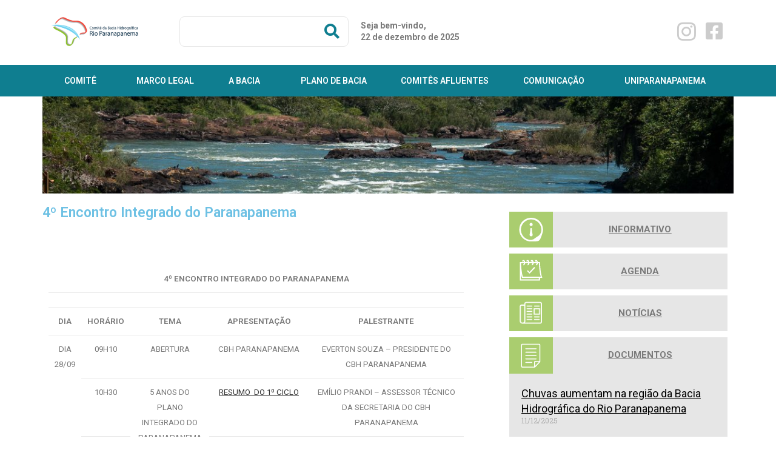

--- FILE ---
content_type: text/html; charset=UTF-8
request_url: https://www.paranapanema.org/4o-encontro-integrado-do-paranapanema/
body_size: 21545
content:
<!DOCTYPE html>
<html class="html" lang="pt-BR">
<head>
	<meta charset="UTF-8">
	<link rel="profile" href="https://gmpg.org/xfn/11">

	<title>4º Encontro Integrado do Paranapanema &#8211; Rio Paranapanema</title>
<meta name='robots' content='max-image-preview:large' />
<meta name="viewport" content="width=device-width, initial-scale=1"><link rel='dns-prefetch' href='//fonts.googleapis.com' />
<link rel="alternate" type="application/rss+xml" title="Feed para Rio Paranapanema &raquo;" href="https://www.paranapanema.org/feed/" />
<link rel="alternate" type="application/rss+xml" title="Feed de comentários para Rio Paranapanema &raquo;" href="https://www.paranapanema.org/comments/feed/" />
<script>
window._wpemojiSettings = {"baseUrl":"https:\/\/s.w.org\/images\/core\/emoji\/15.0.3\/72x72\/","ext":".png","svgUrl":"https:\/\/s.w.org\/images\/core\/emoji\/15.0.3\/svg\/","svgExt":".svg","source":{"concatemoji":"https:\/\/www.paranapanema.org\/wp-includes\/js\/wp-emoji-release.min.js?ver=6.6.2"}};
/*! This file is auto-generated */
!function(i,n){var o,s,e;function c(e){try{var t={supportTests:e,timestamp:(new Date).valueOf()};sessionStorage.setItem(o,JSON.stringify(t))}catch(e){}}function p(e,t,n){e.clearRect(0,0,e.canvas.width,e.canvas.height),e.fillText(t,0,0);var t=new Uint32Array(e.getImageData(0,0,e.canvas.width,e.canvas.height).data),r=(e.clearRect(0,0,e.canvas.width,e.canvas.height),e.fillText(n,0,0),new Uint32Array(e.getImageData(0,0,e.canvas.width,e.canvas.height).data));return t.every(function(e,t){return e===r[t]})}function u(e,t,n){switch(t){case"flag":return n(e,"\ud83c\udff3\ufe0f\u200d\u26a7\ufe0f","\ud83c\udff3\ufe0f\u200b\u26a7\ufe0f")?!1:!n(e,"\ud83c\uddfa\ud83c\uddf3","\ud83c\uddfa\u200b\ud83c\uddf3")&&!n(e,"\ud83c\udff4\udb40\udc67\udb40\udc62\udb40\udc65\udb40\udc6e\udb40\udc67\udb40\udc7f","\ud83c\udff4\u200b\udb40\udc67\u200b\udb40\udc62\u200b\udb40\udc65\u200b\udb40\udc6e\u200b\udb40\udc67\u200b\udb40\udc7f");case"emoji":return!n(e,"\ud83d\udc26\u200d\u2b1b","\ud83d\udc26\u200b\u2b1b")}return!1}function f(e,t,n){var r="undefined"!=typeof WorkerGlobalScope&&self instanceof WorkerGlobalScope?new OffscreenCanvas(300,150):i.createElement("canvas"),a=r.getContext("2d",{willReadFrequently:!0}),o=(a.textBaseline="top",a.font="600 32px Arial",{});return e.forEach(function(e){o[e]=t(a,e,n)}),o}function t(e){var t=i.createElement("script");t.src=e,t.defer=!0,i.head.appendChild(t)}"undefined"!=typeof Promise&&(o="wpEmojiSettingsSupports",s=["flag","emoji"],n.supports={everything:!0,everythingExceptFlag:!0},e=new Promise(function(e){i.addEventListener("DOMContentLoaded",e,{once:!0})}),new Promise(function(t){var n=function(){try{var e=JSON.parse(sessionStorage.getItem(o));if("object"==typeof e&&"number"==typeof e.timestamp&&(new Date).valueOf()<e.timestamp+604800&&"object"==typeof e.supportTests)return e.supportTests}catch(e){}return null}();if(!n){if("undefined"!=typeof Worker&&"undefined"!=typeof OffscreenCanvas&&"undefined"!=typeof URL&&URL.createObjectURL&&"undefined"!=typeof Blob)try{var e="postMessage("+f.toString()+"("+[JSON.stringify(s),u.toString(),p.toString()].join(",")+"));",r=new Blob([e],{type:"text/javascript"}),a=new Worker(URL.createObjectURL(r),{name:"wpTestEmojiSupports"});return void(a.onmessage=function(e){c(n=e.data),a.terminate(),t(n)})}catch(e){}c(n=f(s,u,p))}t(n)}).then(function(e){for(var t in e)n.supports[t]=e[t],n.supports.everything=n.supports.everything&&n.supports[t],"flag"!==t&&(n.supports.everythingExceptFlag=n.supports.everythingExceptFlag&&n.supports[t]);n.supports.everythingExceptFlag=n.supports.everythingExceptFlag&&!n.supports.flag,n.DOMReady=!1,n.readyCallback=function(){n.DOMReady=!0}}).then(function(){return e}).then(function(){var e;n.supports.everything||(n.readyCallback(),(e=n.source||{}).concatemoji?t(e.concatemoji):e.wpemoji&&e.twemoji&&(t(e.twemoji),t(e.wpemoji)))}))}((window,document),window._wpemojiSettings);
</script>
<style id='wp-emoji-styles-inline-css'>

	img.wp-smiley, img.emoji {
		display: inline !important;
		border: none !important;
		box-shadow: none !important;
		height: 1em !important;
		width: 1em !important;
		margin: 0 0.07em !important;
		vertical-align: -0.1em !important;
		background: none !important;
		padding: 0 !important;
	}
</style>
<link rel='stylesheet' id='wp-block-library-css' href='https://www.paranapanema.org/wp-includes/css/dist/block-library/style.min.css?ver=6.6.2' media='all' />
<style id='wp-block-library-theme-inline-css'>
.wp-block-audio :where(figcaption){color:#555;font-size:13px;text-align:center}.is-dark-theme .wp-block-audio :where(figcaption){color:#ffffffa6}.wp-block-audio{margin:0 0 1em}.wp-block-code{border:1px solid #ccc;border-radius:4px;font-family:Menlo,Consolas,monaco,monospace;padding:.8em 1em}.wp-block-embed :where(figcaption){color:#555;font-size:13px;text-align:center}.is-dark-theme .wp-block-embed :where(figcaption){color:#ffffffa6}.wp-block-embed{margin:0 0 1em}.blocks-gallery-caption{color:#555;font-size:13px;text-align:center}.is-dark-theme .blocks-gallery-caption{color:#ffffffa6}:root :where(.wp-block-image figcaption){color:#555;font-size:13px;text-align:center}.is-dark-theme :root :where(.wp-block-image figcaption){color:#ffffffa6}.wp-block-image{margin:0 0 1em}.wp-block-pullquote{border-bottom:4px solid;border-top:4px solid;color:currentColor;margin-bottom:1.75em}.wp-block-pullquote cite,.wp-block-pullquote footer,.wp-block-pullquote__citation{color:currentColor;font-size:.8125em;font-style:normal;text-transform:uppercase}.wp-block-quote{border-left:.25em solid;margin:0 0 1.75em;padding-left:1em}.wp-block-quote cite,.wp-block-quote footer{color:currentColor;font-size:.8125em;font-style:normal;position:relative}.wp-block-quote.has-text-align-right{border-left:none;border-right:.25em solid;padding-left:0;padding-right:1em}.wp-block-quote.has-text-align-center{border:none;padding-left:0}.wp-block-quote.is-large,.wp-block-quote.is-style-large,.wp-block-quote.is-style-plain{border:none}.wp-block-search .wp-block-search__label{font-weight:700}.wp-block-search__button{border:1px solid #ccc;padding:.375em .625em}:where(.wp-block-group.has-background){padding:1.25em 2.375em}.wp-block-separator.has-css-opacity{opacity:.4}.wp-block-separator{border:none;border-bottom:2px solid;margin-left:auto;margin-right:auto}.wp-block-separator.has-alpha-channel-opacity{opacity:1}.wp-block-separator:not(.is-style-wide):not(.is-style-dots){width:100px}.wp-block-separator.has-background:not(.is-style-dots){border-bottom:none;height:1px}.wp-block-separator.has-background:not(.is-style-wide):not(.is-style-dots){height:2px}.wp-block-table{margin:0 0 1em}.wp-block-table td,.wp-block-table th{word-break:normal}.wp-block-table :where(figcaption){color:#555;font-size:13px;text-align:center}.is-dark-theme .wp-block-table :where(figcaption){color:#ffffffa6}.wp-block-video :where(figcaption){color:#555;font-size:13px;text-align:center}.is-dark-theme .wp-block-video :where(figcaption){color:#ffffffa6}.wp-block-video{margin:0 0 1em}:root :where(.wp-block-template-part.has-background){margin-bottom:0;margin-top:0;padding:1.25em 2.375em}
</style>
<style id='classic-theme-styles-inline-css'>
/*! This file is auto-generated */
.wp-block-button__link{color:#fff;background-color:#32373c;border-radius:9999px;box-shadow:none;text-decoration:none;padding:calc(.667em + 2px) calc(1.333em + 2px);font-size:1.125em}.wp-block-file__button{background:#32373c;color:#fff;text-decoration:none}
</style>
<style id='global-styles-inline-css'>
:root{--wp--preset--aspect-ratio--square: 1;--wp--preset--aspect-ratio--4-3: 4/3;--wp--preset--aspect-ratio--3-4: 3/4;--wp--preset--aspect-ratio--3-2: 3/2;--wp--preset--aspect-ratio--2-3: 2/3;--wp--preset--aspect-ratio--16-9: 16/9;--wp--preset--aspect-ratio--9-16: 9/16;--wp--preset--color--black: #000000;--wp--preset--color--cyan-bluish-gray: #abb8c3;--wp--preset--color--white: #ffffff;--wp--preset--color--pale-pink: #f78da7;--wp--preset--color--vivid-red: #cf2e2e;--wp--preset--color--luminous-vivid-orange: #ff6900;--wp--preset--color--luminous-vivid-amber: #fcb900;--wp--preset--color--light-green-cyan: #7bdcb5;--wp--preset--color--vivid-green-cyan: #00d084;--wp--preset--color--pale-cyan-blue: #8ed1fc;--wp--preset--color--vivid-cyan-blue: #0693e3;--wp--preset--color--vivid-purple: #9b51e0;--wp--preset--gradient--vivid-cyan-blue-to-vivid-purple: linear-gradient(135deg,rgba(6,147,227,1) 0%,rgb(155,81,224) 100%);--wp--preset--gradient--light-green-cyan-to-vivid-green-cyan: linear-gradient(135deg,rgb(122,220,180) 0%,rgb(0,208,130) 100%);--wp--preset--gradient--luminous-vivid-amber-to-luminous-vivid-orange: linear-gradient(135deg,rgba(252,185,0,1) 0%,rgba(255,105,0,1) 100%);--wp--preset--gradient--luminous-vivid-orange-to-vivid-red: linear-gradient(135deg,rgba(255,105,0,1) 0%,rgb(207,46,46) 100%);--wp--preset--gradient--very-light-gray-to-cyan-bluish-gray: linear-gradient(135deg,rgb(238,238,238) 0%,rgb(169,184,195) 100%);--wp--preset--gradient--cool-to-warm-spectrum: linear-gradient(135deg,rgb(74,234,220) 0%,rgb(151,120,209) 20%,rgb(207,42,186) 40%,rgb(238,44,130) 60%,rgb(251,105,98) 80%,rgb(254,248,76) 100%);--wp--preset--gradient--blush-light-purple: linear-gradient(135deg,rgb(255,206,236) 0%,rgb(152,150,240) 100%);--wp--preset--gradient--blush-bordeaux: linear-gradient(135deg,rgb(254,205,165) 0%,rgb(254,45,45) 50%,rgb(107,0,62) 100%);--wp--preset--gradient--luminous-dusk: linear-gradient(135deg,rgb(255,203,112) 0%,rgb(199,81,192) 50%,rgb(65,88,208) 100%);--wp--preset--gradient--pale-ocean: linear-gradient(135deg,rgb(255,245,203) 0%,rgb(182,227,212) 50%,rgb(51,167,181) 100%);--wp--preset--gradient--electric-grass: linear-gradient(135deg,rgb(202,248,128) 0%,rgb(113,206,126) 100%);--wp--preset--gradient--midnight: linear-gradient(135deg,rgb(2,3,129) 0%,rgb(40,116,252) 100%);--wp--preset--font-size--small: 13px;--wp--preset--font-size--medium: 20px;--wp--preset--font-size--large: 36px;--wp--preset--font-size--x-large: 42px;--wp--preset--spacing--20: 0.44rem;--wp--preset--spacing--30: 0.67rem;--wp--preset--spacing--40: 1rem;--wp--preset--spacing--50: 1.5rem;--wp--preset--spacing--60: 2.25rem;--wp--preset--spacing--70: 3.38rem;--wp--preset--spacing--80: 5.06rem;--wp--preset--shadow--natural: 6px 6px 9px rgba(0, 0, 0, 0.2);--wp--preset--shadow--deep: 12px 12px 50px rgba(0, 0, 0, 0.4);--wp--preset--shadow--sharp: 6px 6px 0px rgba(0, 0, 0, 0.2);--wp--preset--shadow--outlined: 6px 6px 0px -3px rgba(255, 255, 255, 1), 6px 6px rgba(0, 0, 0, 1);--wp--preset--shadow--crisp: 6px 6px 0px rgba(0, 0, 0, 1);}:where(.is-layout-flex){gap: 0.5em;}:where(.is-layout-grid){gap: 0.5em;}body .is-layout-flex{display: flex;}.is-layout-flex{flex-wrap: wrap;align-items: center;}.is-layout-flex > :is(*, div){margin: 0;}body .is-layout-grid{display: grid;}.is-layout-grid > :is(*, div){margin: 0;}:where(.wp-block-columns.is-layout-flex){gap: 2em;}:where(.wp-block-columns.is-layout-grid){gap: 2em;}:where(.wp-block-post-template.is-layout-flex){gap: 1.25em;}:where(.wp-block-post-template.is-layout-grid){gap: 1.25em;}.has-black-color{color: var(--wp--preset--color--black) !important;}.has-cyan-bluish-gray-color{color: var(--wp--preset--color--cyan-bluish-gray) !important;}.has-white-color{color: var(--wp--preset--color--white) !important;}.has-pale-pink-color{color: var(--wp--preset--color--pale-pink) !important;}.has-vivid-red-color{color: var(--wp--preset--color--vivid-red) !important;}.has-luminous-vivid-orange-color{color: var(--wp--preset--color--luminous-vivid-orange) !important;}.has-luminous-vivid-amber-color{color: var(--wp--preset--color--luminous-vivid-amber) !important;}.has-light-green-cyan-color{color: var(--wp--preset--color--light-green-cyan) !important;}.has-vivid-green-cyan-color{color: var(--wp--preset--color--vivid-green-cyan) !important;}.has-pale-cyan-blue-color{color: var(--wp--preset--color--pale-cyan-blue) !important;}.has-vivid-cyan-blue-color{color: var(--wp--preset--color--vivid-cyan-blue) !important;}.has-vivid-purple-color{color: var(--wp--preset--color--vivid-purple) !important;}.has-black-background-color{background-color: var(--wp--preset--color--black) !important;}.has-cyan-bluish-gray-background-color{background-color: var(--wp--preset--color--cyan-bluish-gray) !important;}.has-white-background-color{background-color: var(--wp--preset--color--white) !important;}.has-pale-pink-background-color{background-color: var(--wp--preset--color--pale-pink) !important;}.has-vivid-red-background-color{background-color: var(--wp--preset--color--vivid-red) !important;}.has-luminous-vivid-orange-background-color{background-color: var(--wp--preset--color--luminous-vivid-orange) !important;}.has-luminous-vivid-amber-background-color{background-color: var(--wp--preset--color--luminous-vivid-amber) !important;}.has-light-green-cyan-background-color{background-color: var(--wp--preset--color--light-green-cyan) !important;}.has-vivid-green-cyan-background-color{background-color: var(--wp--preset--color--vivid-green-cyan) !important;}.has-pale-cyan-blue-background-color{background-color: var(--wp--preset--color--pale-cyan-blue) !important;}.has-vivid-cyan-blue-background-color{background-color: var(--wp--preset--color--vivid-cyan-blue) !important;}.has-vivid-purple-background-color{background-color: var(--wp--preset--color--vivid-purple) !important;}.has-black-border-color{border-color: var(--wp--preset--color--black) !important;}.has-cyan-bluish-gray-border-color{border-color: var(--wp--preset--color--cyan-bluish-gray) !important;}.has-white-border-color{border-color: var(--wp--preset--color--white) !important;}.has-pale-pink-border-color{border-color: var(--wp--preset--color--pale-pink) !important;}.has-vivid-red-border-color{border-color: var(--wp--preset--color--vivid-red) !important;}.has-luminous-vivid-orange-border-color{border-color: var(--wp--preset--color--luminous-vivid-orange) !important;}.has-luminous-vivid-amber-border-color{border-color: var(--wp--preset--color--luminous-vivid-amber) !important;}.has-light-green-cyan-border-color{border-color: var(--wp--preset--color--light-green-cyan) !important;}.has-vivid-green-cyan-border-color{border-color: var(--wp--preset--color--vivid-green-cyan) !important;}.has-pale-cyan-blue-border-color{border-color: var(--wp--preset--color--pale-cyan-blue) !important;}.has-vivid-cyan-blue-border-color{border-color: var(--wp--preset--color--vivid-cyan-blue) !important;}.has-vivid-purple-border-color{border-color: var(--wp--preset--color--vivid-purple) !important;}.has-vivid-cyan-blue-to-vivid-purple-gradient-background{background: var(--wp--preset--gradient--vivid-cyan-blue-to-vivid-purple) !important;}.has-light-green-cyan-to-vivid-green-cyan-gradient-background{background: var(--wp--preset--gradient--light-green-cyan-to-vivid-green-cyan) !important;}.has-luminous-vivid-amber-to-luminous-vivid-orange-gradient-background{background: var(--wp--preset--gradient--luminous-vivid-amber-to-luminous-vivid-orange) !important;}.has-luminous-vivid-orange-to-vivid-red-gradient-background{background: var(--wp--preset--gradient--luminous-vivid-orange-to-vivid-red) !important;}.has-very-light-gray-to-cyan-bluish-gray-gradient-background{background: var(--wp--preset--gradient--very-light-gray-to-cyan-bluish-gray) !important;}.has-cool-to-warm-spectrum-gradient-background{background: var(--wp--preset--gradient--cool-to-warm-spectrum) !important;}.has-blush-light-purple-gradient-background{background: var(--wp--preset--gradient--blush-light-purple) !important;}.has-blush-bordeaux-gradient-background{background: var(--wp--preset--gradient--blush-bordeaux) !important;}.has-luminous-dusk-gradient-background{background: var(--wp--preset--gradient--luminous-dusk) !important;}.has-pale-ocean-gradient-background{background: var(--wp--preset--gradient--pale-ocean) !important;}.has-electric-grass-gradient-background{background: var(--wp--preset--gradient--electric-grass) !important;}.has-midnight-gradient-background{background: var(--wp--preset--gradient--midnight) !important;}.has-small-font-size{font-size: var(--wp--preset--font-size--small) !important;}.has-medium-font-size{font-size: var(--wp--preset--font-size--medium) !important;}.has-large-font-size{font-size: var(--wp--preset--font-size--large) !important;}.has-x-large-font-size{font-size: var(--wp--preset--font-size--x-large) !important;}
:where(.wp-block-post-template.is-layout-flex){gap: 1.25em;}:where(.wp-block-post-template.is-layout-grid){gap: 1.25em;}
:where(.wp-block-columns.is-layout-flex){gap: 2em;}:where(.wp-block-columns.is-layout-grid){gap: 2em;}
:root :where(.wp-block-pullquote){font-size: 1.5em;line-height: 1.6;}
</style>
<link rel='stylesheet' id='font-awesome-css' href='https://www.paranapanema.org/wp-content/themes/oceanwp/assets/fonts/fontawesome/css/all.min.css?ver=5.15.1' media='all' />
<link rel='stylesheet' id='simple-line-icons-css' href='https://www.paranapanema.org/wp-content/themes/oceanwp/assets/css/third/simple-line-icons.min.css?ver=2.4.0' media='all' />
<link rel='stylesheet' id='oceanwp-style-css' href='https://www.paranapanema.org/wp-content/themes/oceanwp/assets/css/style.min.css?ver=3.0.7' media='all' />
<link rel='stylesheet' id='oceanwp-google-font-maven-pro-css' href='//fonts.googleapis.com/css?family=Maven+Pro%3A100%2C200%2C300%2C400%2C500%2C600%2C700%2C800%2C900%2C100i%2C200i%2C300i%2C400i%2C500i%2C600i%2C700i%2C800i%2C900i&#038;subset=latin&#038;display=swap&#038;ver=6.6.2' media='all' />
<link rel='stylesheet' id='elementor-frontend-css' href='https://www.paranapanema.org/wp-content/plugins/elementor/assets/css/frontend.min.css?ver=3.24.5' media='all' />
<link rel='stylesheet' id='widget-image-css' href='https://www.paranapanema.org/wp-content/plugins/elementor/assets/css/widget-image.min.css?ver=3.24.5' media='all' />
<link rel='stylesheet' id='widget-social-icons-css' href='https://www.paranapanema.org/wp-content/plugins/elementor/assets/css/widget-social-icons.min.css?ver=3.24.5' media='all' />
<link rel='stylesheet' id='e-apple-webkit-css' href='https://www.paranapanema.org/wp-content/plugins/elementor/assets/css/conditionals/apple-webkit.min.css?ver=3.24.5' media='all' />
<link rel='stylesheet' id='widget-nav-menu-css' href='https://www.paranapanema.org/wp-content/plugins/elementor-pro/assets/css/widget-nav-menu.min.css?ver=3.24.3' media='all' />
<link rel='stylesheet' id='widget-theme-elements-css' href='https://www.paranapanema.org/wp-content/plugins/elementor-pro/assets/css/widget-theme-elements.min.css?ver=3.24.3' media='all' />
<link rel='stylesheet' id='elementor-icons-shared-0-css' href='https://www.paranapanema.org/wp-content/plugins/elementor/assets/lib/font-awesome/css/fontawesome.min.css?ver=5.15.3' media='all' />
<link rel='stylesheet' id='elementor-icons-fa-solid-css' href='https://www.paranapanema.org/wp-content/plugins/elementor/assets/lib/font-awesome/css/solid.min.css?ver=5.15.3' media='all' />
<link rel='stylesheet' id='widget-text-editor-css' href='https://www.paranapanema.org/wp-content/plugins/elementor/assets/css/widget-text-editor.min.css?ver=3.24.5' media='all' />
<link rel='stylesheet' id='widget-heading-css' href='https://www.paranapanema.org/wp-content/plugins/elementor/assets/css/widget-heading.min.css?ver=3.24.5' media='all' />
<link rel='stylesheet' id='elementor-icons-css' href='https://www.paranapanema.org/wp-content/plugins/elementor/assets/lib/eicons/css/elementor-icons.min.css?ver=5.31.0' media='all' />
<link rel='stylesheet' id='swiper-css' href='https://www.paranapanema.org/wp-content/plugins/elementor/assets/lib/swiper/v8/css/swiper.min.css?ver=8.4.5' media='all' />
<link rel='stylesheet' id='e-swiper-css' href='https://www.paranapanema.org/wp-content/plugins/elementor/assets/css/conditionals/e-swiper.min.css?ver=3.24.5' media='all' />
<link rel='stylesheet' id='elementor-post-3886-css' href='https://www.paranapanema.org/wp-content/uploads/elementor/css/post-3886.css?ver=1727982274' media='all' />
<link rel='stylesheet' id='elementor-pro-css' href='https://www.paranapanema.org/wp-content/plugins/elementor-pro/assets/css/frontend.min.css?ver=3.24.3' media='all' />
<link rel='stylesheet' id='font-awesome-5-all-css' href='https://www.paranapanema.org/wp-content/plugins/elementor/assets/lib/font-awesome/css/all.min.css?ver=3.24.5' media='all' />
<link rel='stylesheet' id='font-awesome-4-shim-css' href='https://www.paranapanema.org/wp-content/plugins/elementor/assets/lib/font-awesome/css/v4-shims.min.css?ver=3.24.5' media='all' />
<link rel='stylesheet' id='elementor-global-css' href='https://www.paranapanema.org/wp-content/uploads/elementor/css/global.css?ver=1727982275' media='all' />
<link rel='stylesheet' id='elementor-post-9-css' href='https://www.paranapanema.org/wp-content/uploads/elementor/css/post-9.css?ver=1727982276' media='all' />
<link rel='stylesheet' id='elementor-post-137-css' href='https://www.paranapanema.org/wp-content/uploads/elementor/css/post-137.css?ver=1729167605' media='all' />
<link rel='stylesheet' id='elementor-post-150-css' href='https://www.paranapanema.org/wp-content/uploads/elementor/css/post-150.css?ver=1728042106' media='all' />
<link rel='stylesheet' id='jquery-data-tables-css' href='https://www.paranapanema.org/wp-content/plugins/posts-table-pro/assets/css/datatables/datatables.min.css?ver=1.10.16' media='all' />
<link rel='stylesheet' id='posts-table-pro-css' href='https://www.paranapanema.org/wp-content/plugins/posts-table-pro/assets/css/posts-table-pro.min.css?ver=2.1.1' media='all' />
<link rel='stylesheet' id='google-fonts-1-css' href='https://fonts.googleapis.com/css?family=Roboto%3A100%2C100italic%2C200%2C200italic%2C300%2C300italic%2C400%2C400italic%2C500%2C500italic%2C600%2C600italic%2C700%2C700italic%2C800%2C800italic%2C900%2C900italic%7CRoboto+Slab%3A100%2C100italic%2C200%2C200italic%2C300%2C300italic%2C400%2C400italic%2C500%2C500italic%2C600%2C600italic%2C700%2C700italic%2C800%2C800italic%2C900%2C900italic&#038;display=auto&#038;ver=6.6.2' media='all' />
<link rel='stylesheet' id='elementor-icons-fa-brands-css' href='https://www.paranapanema.org/wp-content/plugins/elementor/assets/lib/font-awesome/css/brands.min.css?ver=5.15.3' media='all' />
<link rel="preconnect" href="https://fonts.gstatic.com/" crossorigin><script src="https://www.paranapanema.org/wp-content/themes/oceanwp/assets/js/vendors/smoothscroll.min.js?ver=3.0.7" id="ow-smoothscroll-js"></script>
<script src="https://www.paranapanema.org/wp-includes/js/jquery/jquery.min.js?ver=3.7.1" id="jquery-core-js"></script>
<script src="https://www.paranapanema.org/wp-includes/js/jquery/jquery-migrate.min.js?ver=3.4.1" id="jquery-migrate-js"></script>
<script src="https://www.paranapanema.org/wp-content/plugins/elementor/assets/lib/font-awesome/js/v4-shims.min.js?ver=3.24.5" id="font-awesome-4-shim-js"></script>
<link rel="https://api.w.org/" href="https://www.paranapanema.org/wp-json/" /><link rel="alternate" title="JSON" type="application/json" href="https://www.paranapanema.org/wp-json/wp/v2/pages/3979" /><link rel="EditURI" type="application/rsd+xml" title="RSD" href="https://www.paranapanema.org/xmlrpc.php?rsd" />
<meta name="generator" content="WordPress 6.6.2" />
<link rel="canonical" href="https://www.paranapanema.org/4o-encontro-integrado-do-paranapanema/" />
<link rel='shortlink' href='https://www.paranapanema.org/?p=3979' />
<link rel="alternate" title="oEmbed (JSON)" type="application/json+oembed" href="https://www.paranapanema.org/wp-json/oembed/1.0/embed?url=https%3A%2F%2Fwww.paranapanema.org%2F4o-encontro-integrado-do-paranapanema%2F" />
<link rel="alternate" title="oEmbed (XML)" type="text/xml+oembed" href="https://www.paranapanema.org/wp-json/oembed/1.0/embed?url=https%3A%2F%2Fwww.paranapanema.org%2F4o-encontro-integrado-do-paranapanema%2F&#038;format=xml" />
<meta name="generator" content="Elementor 3.24.5; features: additional_custom_breakpoints; settings: css_print_method-external, google_font-enabled, font_display-auto">
<style>.recentcomments a{display:inline !important;padding:0 !important;margin:0 !important;}</style>			<style>
				.e-con.e-parent:nth-of-type(n+4):not(.e-lazyloaded):not(.e-no-lazyload),
				.e-con.e-parent:nth-of-type(n+4):not(.e-lazyloaded):not(.e-no-lazyload) * {
					background-image: none !important;
				}
				@media screen and (max-height: 1024px) {
					.e-con.e-parent:nth-of-type(n+3):not(.e-lazyloaded):not(.e-no-lazyload),
					.e-con.e-parent:nth-of-type(n+3):not(.e-lazyloaded):not(.e-no-lazyload) * {
						background-image: none !important;
					}
				}
				@media screen and (max-height: 640px) {
					.e-con.e-parent:nth-of-type(n+2):not(.e-lazyloaded):not(.e-no-lazyload),
					.e-con.e-parent:nth-of-type(n+2):not(.e-lazyloaded):not(.e-no-lazyload) * {
						background-image: none !important;
					}
				}
			</style>
			<link rel="icon" href="https://www.paranapanema.org/wp-content/uploads/2019/03/logo-150x150.png" sizes="32x32" />
<link rel="icon" href="https://www.paranapanema.org/wp-content/uploads/2019/03/logo.png" sizes="192x192" />
<link rel="apple-touch-icon" href="https://www.paranapanema.org/wp-content/uploads/2019/03/logo.png" />
<meta name="msapplication-TileImage" content="https://www.paranapanema.org/wp-content/uploads/2019/03/logo.png" />
		<style id="wp-custom-css">
			/*Alterando cor das Tab's*/.elementor-tab-desktop-title.elementor-active{background:#0f7e90!important}.elementor-tab-title.elementor-active{color:#aacd6f!important;border:3px none red!important;z-index:999!important}ul{margin:.75em 0;padding:0 1em;list-style:none}.wsp-container li:before{content:""!important;border-color:transparent #0f7e90!important;border-style:solid!important;border-width:.35em 0 .35em .45em!important;display:block!important;height:0!important;width:0!important;left:-1em!important;top:1.3em!important;position:relative!important}.wsp-container li{border-bottom:1px!important;border-color:#e6e6e6!important;border-style:solid!important}.sidebar-container.widget-area.sidebar-primary{display:none!important}table{max-width:100%!important}		</style>
		<!-- OceanWP CSS -->
<style type="text/css">
/* General CSS */a:hover,a.light:hover,.theme-heading .text::before,.theme-heading .text::after,#top-bar-content >a:hover,#top-bar-social li.oceanwp-email a:hover,#site-navigation-wrap .dropdown-menu >li >a:hover,#site-header.medium-header #medium-searchform button:hover,.oceanwp-mobile-menu-icon a:hover,.blog-entry.post .blog-entry-header .entry-title a:hover,.blog-entry.post .blog-entry-readmore a:hover,.blog-entry.thumbnail-entry .blog-entry-category a,ul.meta li a:hover,.dropcap,.single nav.post-navigation .nav-links .title,body .related-post-title a:hover,body #wp-calendar caption,body .contact-info-widget.default i,body .contact-info-widget.big-icons i,body .custom-links-widget .oceanwp-custom-links li a:hover,body .custom-links-widget .oceanwp-custom-links li a:hover:before,body .posts-thumbnails-widget li a:hover,body .social-widget li.oceanwp-email a:hover,.comment-author .comment-meta .comment-reply-link,#respond #cancel-comment-reply-link:hover,#footer-widgets .footer-box a:hover,#footer-bottom a:hover,#footer-bottom #footer-bottom-menu a:hover,.sidr a:hover,.sidr-class-dropdown-toggle:hover,.sidr-class-menu-item-has-children.active >a,.sidr-class-menu-item-has-children.active >a >.sidr-class-dropdown-toggle,input[type=checkbox]:checked:before{color:#0f7e90}.single nav.post-navigation .nav-links .title .owp-icon use,.blog-entry.post .blog-entry-readmore a:hover .owp-icon use,body .contact-info-widget.default .owp-icon use,body .contact-info-widget.big-icons .owp-icon use{stroke:#0f7e90}input[type="button"],input[type="reset"],input[type="submit"],button[type="submit"],.button,#site-navigation-wrap .dropdown-menu >li.btn >a >span,.thumbnail:hover i,.post-quote-content,.omw-modal .omw-close-modal,body .contact-info-widget.big-icons li:hover i,body div.wpforms-container-full .wpforms-form input[type=submit],body div.wpforms-container-full .wpforms-form button[type=submit],body div.wpforms-container-full .wpforms-form .wpforms-page-button{background-color:#0f7e90}.thumbnail:hover .link-post-svg-icon{background-color:#0f7e90}body .contact-info-widget.big-icons li:hover .owp-icon{background-color:#0f7e90}.widget-title{border-color:#0f7e90}blockquote{border-color:#0f7e90}#searchform-dropdown{border-color:#0f7e90}.dropdown-menu .sub-menu{border-color:#0f7e90}.blog-entry.large-entry .blog-entry-readmore a:hover{border-color:#0f7e90}.oceanwp-newsletter-form-wrap input[type="email"]:focus{border-color:#0f7e90}.social-widget li.oceanwp-email a:hover{border-color:#0f7e90}#respond #cancel-comment-reply-link:hover{border-color:#0f7e90}body .contact-info-widget.big-icons li:hover i{border-color:#0f7e90}#footer-widgets .oceanwp-newsletter-form-wrap input[type="email"]:focus{border-color:#0f7e90}blockquote,.wp-block-quote{border-left-color:#0f7e90}body .contact-info-widget.big-icons li:hover .owp-icon{border-color:#0f7e90}input[type="button"]:hover,input[type="reset"]:hover,input[type="submit"]:hover,button[type="submit"]:hover,input[type="button"]:focus,input[type="reset"]:focus,input[type="submit"]:focus,button[type="submit"]:focus,.button:hover,#site-navigation-wrap .dropdown-menu >li.btn >a:hover >span,.post-quote-author,.omw-modal .omw-close-modal:hover,body div.wpforms-container-full .wpforms-form input[type=submit]:hover,body div.wpforms-container-full .wpforms-form button[type=submit]:hover,body div.wpforms-container-full .wpforms-form .wpforms-page-button:hover{background-color:#aacd6f}a:hover{color:#aacd6f}a:hover .owp-icon use{stroke:#aacd6f}@media only screen and (min-width:960px){.content-area,.content-left-sidebar .content-area{width:100%}}/* Header CSS */#site-logo #site-logo-inner,.oceanwp-social-menu .social-menu-inner,#site-header.full_screen-header .menu-bar-inner,.after-header-content .after-header-content-inner{height:34px}#site-navigation-wrap .dropdown-menu >li >a,.oceanwp-mobile-menu-icon a,.mobile-menu-close,.after-header-content-inner >a{line-height:34px}#site-header.has-header-media .overlay-header-media{background-color:rgba(0,0,0,0.5)}/* Typography CSS */body{font-family:Maven Pro}h1,h2,h3,h4,h5,h6,.theme-heading,.widget-title,.oceanwp-widget-recent-posts-title,.comment-reply-title,.entry-title,.sidebar-box .widget-title{font-family:Maven Pro}
</style></head>

<body data-rsssl=1 class="page-template-default page page-id-3979 wp-embed-responsive oceanwp-theme dropdown-mobile no-header-border default-breakpoint content-full-width content-max-width page-header-disabled elementor-default elementor-kit-3886 elementor-page-150" >

	
	
	<div id="outer-wrap" class="site clr">

		<a class="skip-link screen-reader-text" href="#main">Skip to content</a>

		
		<div id="wrap" class="clr">

			
			
<header id="site-header" class="clr" data-height="34" role="banner">

			<div data-elementor-type="header" data-elementor-id="9" class="elementor elementor-9 elementor-location-header" data-elementor-post-type="elementor_library">
					<section class="elementor-section elementor-top-section elementor-element elementor-element-149afe1 elementor-section-content-middle elementor-hidden-desktop elementor-hidden-tablet elementor-section-boxed elementor-section-height-default elementor-section-height-default" data-id="149afe1" data-element_type="section">
						<div class="elementor-container elementor-column-gap-default">
					<div class="elementor-column elementor-col-33 elementor-top-column elementor-element elementor-element-dd1a7a8" data-id="dd1a7a8" data-element_type="column">
			<div class="elementor-widget-wrap elementor-element-populated">
						<div class="elementor-element elementor-element-74c9830 elementor-widget elementor-widget-image" data-id="74c9830" data-element_type="widget" data-widget_type="image.default">
				<div class="elementor-widget-container">
														<a href="https://www.paranapanema.org">
							<img width="183" height="177" src="https://www.paranapanema.org/wp-content/uploads/2019/02/logo.png" class="attachment-large size-large wp-image-10" alt="" />								</a>
													</div>
				</div>
					</div>
		</div>
				<div class="elementor-column elementor-col-33 elementor-top-column elementor-element elementor-element-de2a522" data-id="de2a522" data-element_type="column" data-settings="{&quot;background_background&quot;:&quot;classic&quot;}">
			<div class="elementor-widget-wrap elementor-element-populated">
						<div class="elementor-element elementor-element-d839796 e-grid-align-right e-grid-align-mobile-left elementor-grid-2 elementor-shape-rounded elementor-widget elementor-widget-social-icons" data-id="d839796" data-element_type="widget" data-widget_type="social-icons.default">
				<div class="elementor-widget-container">
					<div class="elementor-social-icons-wrapper elementor-grid">
							<span class="elementor-grid-item">
					<a class="elementor-icon elementor-social-icon elementor-social-icon-instagram elementor-repeater-item-a27b400" href="https://www.instagram.com/cbhparanapanema/" target="_blank">
						<span class="elementor-screen-only">Instagram</span>
						<i class="fab fa-instagram"></i>					</a>
				</span>
							<span class="elementor-grid-item">
					<a class="elementor-icon elementor-social-icon elementor-social-icon-facebook-square elementor-repeater-item-f94a045" href="https://www.facebook.com/cbhparanapanema" target="_blank">
						<span class="elementor-screen-only">Facebook-square</span>
						<i class="fab fa-facebook-square"></i>					</a>
				</span>
					</div>
				</div>
				</div>
					</div>
		</div>
				<div class="elementor-column elementor-col-33 elementor-top-column elementor-element elementor-element-03634cf" data-id="03634cf" data-element_type="column" data-settings="{&quot;background_background&quot;:&quot;classic&quot;}">
			<div class="elementor-widget-wrap elementor-element-populated">
						<div class="elementor-element elementor-element-3791961 elementor-nav-menu__align-justify elementor-nav-menu--stretch elementor-nav-menu__text-align-center elementor-nav-menu--dropdown-tablet elementor-nav-menu--toggle elementor-nav-menu--burger elementor-widget elementor-widget-nav-menu" data-id="3791961" data-element_type="widget" data-settings="{&quot;full_width&quot;:&quot;stretch&quot;,&quot;submenu_icon&quot;:{&quot;value&quot;:&quot;&lt;i class=\&quot;\&quot;&gt;&lt;\/i&gt;&quot;,&quot;library&quot;:&quot;&quot;},&quot;layout&quot;:&quot;horizontal&quot;,&quot;toggle&quot;:&quot;burger&quot;}" data-widget_type="nav-menu.default">
				<div class="elementor-widget-container">
						<nav aria-label="Menu" class="elementor-nav-menu--main elementor-nav-menu__container elementor-nav-menu--layout-horizontal e--pointer-background e--animation-fade">
				<ul id="menu-1-3791961" class="elementor-nav-menu"><li class="menu-item menu-item-type-custom menu-item-object-custom menu-item-has-children menu-item-228"><a href="#" class="elementor-item elementor-item-anchor">Comitê</a>
<ul class="sub-menu elementor-nav-menu--dropdown">
	<li class="menu-item menu-item-type-post_type menu-item-object-page menu-item-233"><a href="https://www.paranapanema.org/comite/agenda/" class="elementor-sub-item">Agenda</a></li>
	<li class="menu-item menu-item-type-post_type menu-item-object-page menu-item-234"><a href="https://www.paranapanema.org/comite/composicao/" class="elementor-sub-item">Composição</a></li>
	<li class="menu-item menu-item-type-post_type menu-item-object-page menu-item-236"><a href="https://www.paranapanema.org/comite/historia/" class="elementor-sub-item">História</a></li>
	<li class="menu-item menu-item-type-post_type menu-item-object-page menu-item-237"><a href="https://www.paranapanema.org/comite/reunioes/" class="elementor-sub-item">Reuniões</a></li>
	<li class="menu-item menu-item-type-post_type menu-item-object-page menu-item-235"><a href="https://www.paranapanema.org/comite/eventos/" class="elementor-sub-item">Eventos</a></li>
	<li class="menu-item menu-item-type-post_type menu-item-object-page menu-item-2957"><a href="https://www.paranapanema.org/comite/sala-de-situacao/" class="elementor-sub-item">Sala de Situação/Crise</a></li>
	<li class="menu-item menu-item-type-post_type menu-item-object-page menu-item-5756"><a href="https://www.paranapanema.org/comite/relatorio-de-atividades/" class="elementor-sub-item">Relatório de Atividades</a></li>
</ul>
</li>
<li class="menu-item menu-item-type-post_type menu-item-object-page menu-item-29"><a href="https://www.paranapanema.org/marco-legal/" class="elementor-item">Marco Legal</a></li>
<li class="menu-item menu-item-type-custom menu-item-object-custom menu-item-has-children menu-item-230"><a href="#" class="elementor-item elementor-item-anchor">A Bacia</a>
<ul class="sub-menu elementor-nav-menu--dropdown">
	<li class="menu-item menu-item-type-post_type menu-item-object-page menu-item-238"><a href="https://www.paranapanema.org/a-bacia/caracteristicas/" class="elementor-sub-item">Características</a></li>
	<li class="menu-item menu-item-type-post_type menu-item-object-page menu-item-240"><a href="https://www.paranapanema.org/a-bacia/municipios-da-bacia/" class="elementor-sub-item">Municípios da Bacia</a></li>
	<li class="menu-item menu-item-type-post_type menu-item-object-page menu-item-239"><a href="https://www.paranapanema.org/a-bacia/mapas/" class="elementor-sub-item">Mapas</a></li>
</ul>
</li>
<li class="menu-item menu-item-type-post_type menu-item-object-page menu-item-33"><a href="https://www.paranapanema.org/plano-de-bacia/" class="elementor-item">Plano de Bacia</a></li>
<li class="menu-item menu-item-type-post_type menu-item-object-page menu-item-30"><a href="https://www.paranapanema.org/comites-afluentes/" class="elementor-item">Comitês Afluentes</a></li>
<li class="menu-item menu-item-type-custom menu-item-object-custom menu-item-has-children menu-item-232"><a href="#" class="elementor-item elementor-item-anchor">Comunicação</a>
<ul class="sub-menu elementor-nav-menu--dropdown">
	<li class="menu-item menu-item-type-post_type menu-item-object-page menu-item-245"><a href="https://www.paranapanema.org/comunicacao/noticias/" class="elementor-sub-item">Notícias</a></li>
	<li class="menu-item menu-item-type-post_type menu-item-object-page menu-item-1639"><a href="https://www.paranapanema.org/comunicacao/informativos/" class="elementor-sub-item">Informativo Trimestral</a></li>
	<li class="menu-item menu-item-type-post_type menu-item-object-page menu-item-3322"><a href="https://www.paranapanema.org/comunicacao/informativo-das-universidades/" class="elementor-sub-item">Informativo das Universidades</a></li>
	<li class="menu-item menu-item-type-post_type menu-item-object-page menu-item-2976"><a href="https://www.paranapanema.org/comunicacao/reservatorios-do-paranapanema/" class="elementor-sub-item">Informativo dos Reservatórios</a></li>
	<li class="menu-item menu-item-type-post_type menu-item-object-page menu-item-1716"><a href="https://www.paranapanema.org/comunicacao/revista/" class="elementor-sub-item">Revista</a></li>
	<li class="menu-item menu-item-type-post_type menu-item-object-page menu-item-1707"><a href="https://www.paranapanema.org/comunicacao/fotos/" class="elementor-sub-item">Fotos</a></li>
	<li class="menu-item menu-item-type-post_type menu-item-object-page menu-item-1700"><a href="https://www.paranapanema.org/comunicacao/videos/" class="elementor-sub-item">Vídeos</a></li>
	<li class="menu-item menu-item-type-post_type menu-item-object-page menu-item-246"><a href="https://www.paranapanema.org/comunicacao/spots-de-radio/" class="elementor-sub-item">Spots de Áudios</a></li>
	<li class="menu-item menu-item-type-post_type menu-item-object-page menu-item-2799"><a href="https://www.paranapanema.org/biblioteca-virtual/" class="elementor-sub-item">Biblioteca Virtual</a></li>
	<li class="menu-item menu-item-type-post_type menu-item-object-page menu-item-242"><a href="https://www.paranapanema.org/comunicacao/capacitacao/" class="elementor-sub-item">Capacitação</a></li>
	<li class="menu-item menu-item-type-post_type menu-item-object-page menu-item-32"><a href="https://www.paranapanema.org/contato/" class="elementor-sub-item">Contato</a></li>
	<li class="menu-item menu-item-type-post_type menu-item-object-page menu-item-7255"><a href="https://www.paranapanema.org/comunicacao/plano-de-comunicacao/" class="elementor-sub-item">Plano de Comunicação</a></li>
</ul>
</li>
<li class="menu-item menu-item-type-custom menu-item-object-custom menu-item-has-children menu-item-6118"><a href="#" class="elementor-item elementor-item-anchor">Uniparanapanema</a>
<ul class="sub-menu elementor-nav-menu--dropdown">
	<li class="menu-item menu-item-type-post_type menu-item-object-page menu-item-6125"><a href="https://www.paranapanema.org/composicao-uniparanapanema/" class="elementor-sub-item">Composição</a></li>
	<li class="menu-item menu-item-type-post_type menu-item-object-page menu-item-6172"><a href="https://www.paranapanema.org/historia-uniparanapanema/" class="elementor-sub-item">História</a></li>
	<li class="menu-item menu-item-type-post_type menu-item-object-page menu-item-6186"><a href="https://www.paranapanema.org/reunioes-uniparanapanema/" class="elementor-sub-item">Reuniões</a></li>
	<li class="menu-item menu-item-type-post_type menu-item-object-page menu-item-6196"><a href="https://www.paranapanema.org/documentacoes-uniparanapanema/" class="elementor-sub-item">Documentações</a></li>
	<li class="menu-item menu-item-type-post_type menu-item-object-page menu-item-6209"><a href="https://www.paranapanema.org/contato-uniparanapanema/" class="elementor-sub-item">Contato</a></li>
</ul>
</li>
</ul>			</nav>
					<div class="elementor-menu-toggle" role="button" tabindex="0" aria-label="Menu Toggle" aria-expanded="false">
			<i aria-hidden="true" role="presentation" class="elementor-menu-toggle__icon--open eicon-menu-bar"></i><i aria-hidden="true" role="presentation" class="elementor-menu-toggle__icon--close eicon-close"></i>			<span class="elementor-screen-only">Menu</span>
		</div>
					<nav class="elementor-nav-menu--dropdown elementor-nav-menu__container" aria-hidden="true">
				<ul id="menu-2-3791961" class="elementor-nav-menu"><li class="menu-item menu-item-type-custom menu-item-object-custom menu-item-has-children menu-item-228"><a href="#" class="elementor-item elementor-item-anchor" tabindex="-1">Comitê</a>
<ul class="sub-menu elementor-nav-menu--dropdown">
	<li class="menu-item menu-item-type-post_type menu-item-object-page menu-item-233"><a href="https://www.paranapanema.org/comite/agenda/" class="elementor-sub-item" tabindex="-1">Agenda</a></li>
	<li class="menu-item menu-item-type-post_type menu-item-object-page menu-item-234"><a href="https://www.paranapanema.org/comite/composicao/" class="elementor-sub-item" tabindex="-1">Composição</a></li>
	<li class="menu-item menu-item-type-post_type menu-item-object-page menu-item-236"><a href="https://www.paranapanema.org/comite/historia/" class="elementor-sub-item" tabindex="-1">História</a></li>
	<li class="menu-item menu-item-type-post_type menu-item-object-page menu-item-237"><a href="https://www.paranapanema.org/comite/reunioes/" class="elementor-sub-item" tabindex="-1">Reuniões</a></li>
	<li class="menu-item menu-item-type-post_type menu-item-object-page menu-item-235"><a href="https://www.paranapanema.org/comite/eventos/" class="elementor-sub-item" tabindex="-1">Eventos</a></li>
	<li class="menu-item menu-item-type-post_type menu-item-object-page menu-item-2957"><a href="https://www.paranapanema.org/comite/sala-de-situacao/" class="elementor-sub-item" tabindex="-1">Sala de Situação/Crise</a></li>
	<li class="menu-item menu-item-type-post_type menu-item-object-page menu-item-5756"><a href="https://www.paranapanema.org/comite/relatorio-de-atividades/" class="elementor-sub-item" tabindex="-1">Relatório de Atividades</a></li>
</ul>
</li>
<li class="menu-item menu-item-type-post_type menu-item-object-page menu-item-29"><a href="https://www.paranapanema.org/marco-legal/" class="elementor-item" tabindex="-1">Marco Legal</a></li>
<li class="menu-item menu-item-type-custom menu-item-object-custom menu-item-has-children menu-item-230"><a href="#" class="elementor-item elementor-item-anchor" tabindex="-1">A Bacia</a>
<ul class="sub-menu elementor-nav-menu--dropdown">
	<li class="menu-item menu-item-type-post_type menu-item-object-page menu-item-238"><a href="https://www.paranapanema.org/a-bacia/caracteristicas/" class="elementor-sub-item" tabindex="-1">Características</a></li>
	<li class="menu-item menu-item-type-post_type menu-item-object-page menu-item-240"><a href="https://www.paranapanema.org/a-bacia/municipios-da-bacia/" class="elementor-sub-item" tabindex="-1">Municípios da Bacia</a></li>
	<li class="menu-item menu-item-type-post_type menu-item-object-page menu-item-239"><a href="https://www.paranapanema.org/a-bacia/mapas/" class="elementor-sub-item" tabindex="-1">Mapas</a></li>
</ul>
</li>
<li class="menu-item menu-item-type-post_type menu-item-object-page menu-item-33"><a href="https://www.paranapanema.org/plano-de-bacia/" class="elementor-item" tabindex="-1">Plano de Bacia</a></li>
<li class="menu-item menu-item-type-post_type menu-item-object-page menu-item-30"><a href="https://www.paranapanema.org/comites-afluentes/" class="elementor-item" tabindex="-1">Comitês Afluentes</a></li>
<li class="menu-item menu-item-type-custom menu-item-object-custom menu-item-has-children menu-item-232"><a href="#" class="elementor-item elementor-item-anchor" tabindex="-1">Comunicação</a>
<ul class="sub-menu elementor-nav-menu--dropdown">
	<li class="menu-item menu-item-type-post_type menu-item-object-page menu-item-245"><a href="https://www.paranapanema.org/comunicacao/noticias/" class="elementor-sub-item" tabindex="-1">Notícias</a></li>
	<li class="menu-item menu-item-type-post_type menu-item-object-page menu-item-1639"><a href="https://www.paranapanema.org/comunicacao/informativos/" class="elementor-sub-item" tabindex="-1">Informativo Trimestral</a></li>
	<li class="menu-item menu-item-type-post_type menu-item-object-page menu-item-3322"><a href="https://www.paranapanema.org/comunicacao/informativo-das-universidades/" class="elementor-sub-item" tabindex="-1">Informativo das Universidades</a></li>
	<li class="menu-item menu-item-type-post_type menu-item-object-page menu-item-2976"><a href="https://www.paranapanema.org/comunicacao/reservatorios-do-paranapanema/" class="elementor-sub-item" tabindex="-1">Informativo dos Reservatórios</a></li>
	<li class="menu-item menu-item-type-post_type menu-item-object-page menu-item-1716"><a href="https://www.paranapanema.org/comunicacao/revista/" class="elementor-sub-item" tabindex="-1">Revista</a></li>
	<li class="menu-item menu-item-type-post_type menu-item-object-page menu-item-1707"><a href="https://www.paranapanema.org/comunicacao/fotos/" class="elementor-sub-item" tabindex="-1">Fotos</a></li>
	<li class="menu-item menu-item-type-post_type menu-item-object-page menu-item-1700"><a href="https://www.paranapanema.org/comunicacao/videos/" class="elementor-sub-item" tabindex="-1">Vídeos</a></li>
	<li class="menu-item menu-item-type-post_type menu-item-object-page menu-item-246"><a href="https://www.paranapanema.org/comunicacao/spots-de-radio/" class="elementor-sub-item" tabindex="-1">Spots de Áudios</a></li>
	<li class="menu-item menu-item-type-post_type menu-item-object-page menu-item-2799"><a href="https://www.paranapanema.org/biblioteca-virtual/" class="elementor-sub-item" tabindex="-1">Biblioteca Virtual</a></li>
	<li class="menu-item menu-item-type-post_type menu-item-object-page menu-item-242"><a href="https://www.paranapanema.org/comunicacao/capacitacao/" class="elementor-sub-item" tabindex="-1">Capacitação</a></li>
	<li class="menu-item menu-item-type-post_type menu-item-object-page menu-item-32"><a href="https://www.paranapanema.org/contato/" class="elementor-sub-item" tabindex="-1">Contato</a></li>
	<li class="menu-item menu-item-type-post_type menu-item-object-page menu-item-7255"><a href="https://www.paranapanema.org/comunicacao/plano-de-comunicacao/" class="elementor-sub-item" tabindex="-1">Plano de Comunicação</a></li>
</ul>
</li>
<li class="menu-item menu-item-type-custom menu-item-object-custom menu-item-has-children menu-item-6118"><a href="#" class="elementor-item elementor-item-anchor" tabindex="-1">Uniparanapanema</a>
<ul class="sub-menu elementor-nav-menu--dropdown">
	<li class="menu-item menu-item-type-post_type menu-item-object-page menu-item-6125"><a href="https://www.paranapanema.org/composicao-uniparanapanema/" class="elementor-sub-item" tabindex="-1">Composição</a></li>
	<li class="menu-item menu-item-type-post_type menu-item-object-page menu-item-6172"><a href="https://www.paranapanema.org/historia-uniparanapanema/" class="elementor-sub-item" tabindex="-1">História</a></li>
	<li class="menu-item menu-item-type-post_type menu-item-object-page menu-item-6186"><a href="https://www.paranapanema.org/reunioes-uniparanapanema/" class="elementor-sub-item" tabindex="-1">Reuniões</a></li>
	<li class="menu-item menu-item-type-post_type menu-item-object-page menu-item-6196"><a href="https://www.paranapanema.org/documentacoes-uniparanapanema/" class="elementor-sub-item" tabindex="-1">Documentações</a></li>
	<li class="menu-item menu-item-type-post_type menu-item-object-page menu-item-6209"><a href="https://www.paranapanema.org/contato-uniparanapanema/" class="elementor-sub-item" tabindex="-1">Contato</a></li>
</ul>
</li>
</ul>			</nav>
				</div>
				</div>
					</div>
		</div>
					</div>
		</section>
				<section class="elementor-section elementor-top-section elementor-element elementor-element-1f446b1 elementor-section-content-middle elementor-hidden-mobile elementor-section-boxed elementor-section-height-default elementor-section-height-default" data-id="1f446b1" data-element_type="section">
						<div class="elementor-container elementor-column-gap-default">
					<div class="elementor-column elementor-col-25 elementor-top-column elementor-element elementor-element-eb91369" data-id="eb91369" data-element_type="column">
			<div class="elementor-widget-wrap elementor-element-populated">
						<div class="elementor-element elementor-element-c2a8237 elementor-widget elementor-widget-image" data-id="c2a8237" data-element_type="widget" data-widget_type="image.default">
				<div class="elementor-widget-container">
														<a href="https://www.paranapanema.org">
							<img width="183" height="177" src="https://www.paranapanema.org/wp-content/uploads/2019/02/logo.png" class="attachment-large size-large wp-image-10" alt="" />								</a>
													</div>
				</div>
					</div>
		</div>
				<div class="elementor-column elementor-col-25 elementor-top-column elementor-element elementor-element-fbb672f" data-id="fbb672f" data-element_type="column">
			<div class="elementor-widget-wrap elementor-element-populated">
						<div class="elementor-element elementor-element-f2f8dc9 elementor-hidden-phone elementor-search-form--skin-classic elementor-search-form--button-type-icon elementor-search-form--icon-search elementor-widget elementor-widget-search-form" data-id="f2f8dc9" data-element_type="widget" data-settings="{&quot;skin&quot;:&quot;classic&quot;}" data-widget_type="search-form.default">
				<div class="elementor-widget-container">
					<search role="search">
			<form class="elementor-search-form" action="https://www.paranapanema.org" method="get">
												<div class="elementor-search-form__container">
					<label class="elementor-screen-only" for="elementor-search-form-f2f8dc9">Search</label>

					
					<input id="elementor-search-form-f2f8dc9" placeholder=" " class="elementor-search-form__input" type="search" name="s" value="">
					
											<button class="elementor-search-form__submit" type="submit" aria-label="Search">
															<i aria-hidden="true" class="fas fa-search"></i>								<span class="elementor-screen-only">Search</span>
													</button>
					
									</div>
			</form>
		</search>
				</div>
				</div>
					</div>
		</div>
				<div class="elementor-column elementor-col-25 elementor-top-column elementor-element elementor-element-f26925c" data-id="f26925c" data-element_type="column">
			<div class="elementor-widget-wrap elementor-element-populated">
						<div class="elementor-element elementor-element-7d8cfdd elementor-hidden-phone elementor-widget elementor-widget-text-editor" data-id="7d8cfdd" data-element_type="widget" data-widget_type="text-editor.default">
				<div class="elementor-widget-container">
							Seja bem-vindo,<br>22 de dezembro de 2025						</div>
				</div>
					</div>
		</div>
				<div class="elementor-column elementor-col-25 elementor-top-column elementor-element elementor-element-5f2f611" data-id="5f2f611" data-element_type="column">
			<div class="elementor-widget-wrap elementor-element-populated">
						<div class="elementor-element elementor-element-96054d5 e-grid-align-right e-grid-align-mobile-center elementor-grid-2 elementor-shape-rounded elementor-widget elementor-widget-social-icons" data-id="96054d5" data-element_type="widget" data-widget_type="social-icons.default">
				<div class="elementor-widget-container">
					<div class="elementor-social-icons-wrapper elementor-grid">
							<span class="elementor-grid-item">
					<a class="elementor-icon elementor-social-icon elementor-social-icon-instagram elementor-repeater-item-a27b400" href="https://www.instagram.com/cbhparanapanema/" target="_blank">
						<span class="elementor-screen-only">Instagram</span>
						<i class="fab fa-instagram"></i>					</a>
				</span>
							<span class="elementor-grid-item">
					<a class="elementor-icon elementor-social-icon elementor-social-icon-facebook-square elementor-repeater-item-f94a045" href="https://www.facebook.com/cbhparanapanema" target="_blank">
						<span class="elementor-screen-only">Facebook-square</span>
						<i class="fab fa-facebook-square"></i>					</a>
				</span>
					</div>
				</div>
				</div>
					</div>
		</div>
					</div>
		</section>
				<section class="elementor-section elementor-top-section elementor-element elementor-element-6e816ee elementor-hidden-mobile elementor-section-boxed elementor-section-height-default elementor-section-height-default" data-id="6e816ee" data-element_type="section" data-settings="{&quot;background_background&quot;:&quot;classic&quot;}">
						<div class="elementor-container elementor-column-gap-no">
					<div class="elementor-column elementor-col-100 elementor-top-column elementor-element elementor-element-8ea49aa" data-id="8ea49aa" data-element_type="column" data-settings="{&quot;background_background&quot;:&quot;classic&quot;}">
			<div class="elementor-widget-wrap elementor-element-populated">
						<div class="elementor-element elementor-element-7785252 elementor-nav-menu__align-justify elementor-nav-menu--stretch elementor-nav-menu__text-align-center elementor-nav-menu--dropdown-tablet elementor-nav-menu--toggle elementor-nav-menu--burger elementor-widget elementor-widget-nav-menu" data-id="7785252" data-element_type="widget" data-settings="{&quot;full_width&quot;:&quot;stretch&quot;,&quot;submenu_icon&quot;:{&quot;value&quot;:&quot;&lt;i class=\&quot;\&quot;&gt;&lt;\/i&gt;&quot;,&quot;library&quot;:&quot;&quot;},&quot;layout&quot;:&quot;horizontal&quot;,&quot;toggle&quot;:&quot;burger&quot;}" data-widget_type="nav-menu.default">
				<div class="elementor-widget-container">
						<nav aria-label="Menu" class="elementor-nav-menu--main elementor-nav-menu__container elementor-nav-menu--layout-horizontal e--pointer-background e--animation-fade">
				<ul id="menu-1-7785252" class="elementor-nav-menu"><li class="menu-item menu-item-type-custom menu-item-object-custom menu-item-has-children menu-item-228"><a href="#" class="elementor-item elementor-item-anchor">Comitê</a>
<ul class="sub-menu elementor-nav-menu--dropdown">
	<li class="menu-item menu-item-type-post_type menu-item-object-page menu-item-233"><a href="https://www.paranapanema.org/comite/agenda/" class="elementor-sub-item">Agenda</a></li>
	<li class="menu-item menu-item-type-post_type menu-item-object-page menu-item-234"><a href="https://www.paranapanema.org/comite/composicao/" class="elementor-sub-item">Composição</a></li>
	<li class="menu-item menu-item-type-post_type menu-item-object-page menu-item-236"><a href="https://www.paranapanema.org/comite/historia/" class="elementor-sub-item">História</a></li>
	<li class="menu-item menu-item-type-post_type menu-item-object-page menu-item-237"><a href="https://www.paranapanema.org/comite/reunioes/" class="elementor-sub-item">Reuniões</a></li>
	<li class="menu-item menu-item-type-post_type menu-item-object-page menu-item-235"><a href="https://www.paranapanema.org/comite/eventos/" class="elementor-sub-item">Eventos</a></li>
	<li class="menu-item menu-item-type-post_type menu-item-object-page menu-item-2957"><a href="https://www.paranapanema.org/comite/sala-de-situacao/" class="elementor-sub-item">Sala de Situação/Crise</a></li>
	<li class="menu-item menu-item-type-post_type menu-item-object-page menu-item-5756"><a href="https://www.paranapanema.org/comite/relatorio-de-atividades/" class="elementor-sub-item">Relatório de Atividades</a></li>
</ul>
</li>
<li class="menu-item menu-item-type-post_type menu-item-object-page menu-item-29"><a href="https://www.paranapanema.org/marco-legal/" class="elementor-item">Marco Legal</a></li>
<li class="menu-item menu-item-type-custom menu-item-object-custom menu-item-has-children menu-item-230"><a href="#" class="elementor-item elementor-item-anchor">A Bacia</a>
<ul class="sub-menu elementor-nav-menu--dropdown">
	<li class="menu-item menu-item-type-post_type menu-item-object-page menu-item-238"><a href="https://www.paranapanema.org/a-bacia/caracteristicas/" class="elementor-sub-item">Características</a></li>
	<li class="menu-item menu-item-type-post_type menu-item-object-page menu-item-240"><a href="https://www.paranapanema.org/a-bacia/municipios-da-bacia/" class="elementor-sub-item">Municípios da Bacia</a></li>
	<li class="menu-item menu-item-type-post_type menu-item-object-page menu-item-239"><a href="https://www.paranapanema.org/a-bacia/mapas/" class="elementor-sub-item">Mapas</a></li>
</ul>
</li>
<li class="menu-item menu-item-type-post_type menu-item-object-page menu-item-33"><a href="https://www.paranapanema.org/plano-de-bacia/" class="elementor-item">Plano de Bacia</a></li>
<li class="menu-item menu-item-type-post_type menu-item-object-page menu-item-30"><a href="https://www.paranapanema.org/comites-afluentes/" class="elementor-item">Comitês Afluentes</a></li>
<li class="menu-item menu-item-type-custom menu-item-object-custom menu-item-has-children menu-item-232"><a href="#" class="elementor-item elementor-item-anchor">Comunicação</a>
<ul class="sub-menu elementor-nav-menu--dropdown">
	<li class="menu-item menu-item-type-post_type menu-item-object-page menu-item-245"><a href="https://www.paranapanema.org/comunicacao/noticias/" class="elementor-sub-item">Notícias</a></li>
	<li class="menu-item menu-item-type-post_type menu-item-object-page menu-item-1639"><a href="https://www.paranapanema.org/comunicacao/informativos/" class="elementor-sub-item">Informativo Trimestral</a></li>
	<li class="menu-item menu-item-type-post_type menu-item-object-page menu-item-3322"><a href="https://www.paranapanema.org/comunicacao/informativo-das-universidades/" class="elementor-sub-item">Informativo das Universidades</a></li>
	<li class="menu-item menu-item-type-post_type menu-item-object-page menu-item-2976"><a href="https://www.paranapanema.org/comunicacao/reservatorios-do-paranapanema/" class="elementor-sub-item">Informativo dos Reservatórios</a></li>
	<li class="menu-item menu-item-type-post_type menu-item-object-page menu-item-1716"><a href="https://www.paranapanema.org/comunicacao/revista/" class="elementor-sub-item">Revista</a></li>
	<li class="menu-item menu-item-type-post_type menu-item-object-page menu-item-1707"><a href="https://www.paranapanema.org/comunicacao/fotos/" class="elementor-sub-item">Fotos</a></li>
	<li class="menu-item menu-item-type-post_type menu-item-object-page menu-item-1700"><a href="https://www.paranapanema.org/comunicacao/videos/" class="elementor-sub-item">Vídeos</a></li>
	<li class="menu-item menu-item-type-post_type menu-item-object-page menu-item-246"><a href="https://www.paranapanema.org/comunicacao/spots-de-radio/" class="elementor-sub-item">Spots de Áudios</a></li>
	<li class="menu-item menu-item-type-post_type menu-item-object-page menu-item-2799"><a href="https://www.paranapanema.org/biblioteca-virtual/" class="elementor-sub-item">Biblioteca Virtual</a></li>
	<li class="menu-item menu-item-type-post_type menu-item-object-page menu-item-242"><a href="https://www.paranapanema.org/comunicacao/capacitacao/" class="elementor-sub-item">Capacitação</a></li>
	<li class="menu-item menu-item-type-post_type menu-item-object-page menu-item-32"><a href="https://www.paranapanema.org/contato/" class="elementor-sub-item">Contato</a></li>
	<li class="menu-item menu-item-type-post_type menu-item-object-page menu-item-7255"><a href="https://www.paranapanema.org/comunicacao/plano-de-comunicacao/" class="elementor-sub-item">Plano de Comunicação</a></li>
</ul>
</li>
<li class="menu-item menu-item-type-custom menu-item-object-custom menu-item-has-children menu-item-6118"><a href="#" class="elementor-item elementor-item-anchor">Uniparanapanema</a>
<ul class="sub-menu elementor-nav-menu--dropdown">
	<li class="menu-item menu-item-type-post_type menu-item-object-page menu-item-6125"><a href="https://www.paranapanema.org/composicao-uniparanapanema/" class="elementor-sub-item">Composição</a></li>
	<li class="menu-item menu-item-type-post_type menu-item-object-page menu-item-6172"><a href="https://www.paranapanema.org/historia-uniparanapanema/" class="elementor-sub-item">História</a></li>
	<li class="menu-item menu-item-type-post_type menu-item-object-page menu-item-6186"><a href="https://www.paranapanema.org/reunioes-uniparanapanema/" class="elementor-sub-item">Reuniões</a></li>
	<li class="menu-item menu-item-type-post_type menu-item-object-page menu-item-6196"><a href="https://www.paranapanema.org/documentacoes-uniparanapanema/" class="elementor-sub-item">Documentações</a></li>
	<li class="menu-item menu-item-type-post_type menu-item-object-page menu-item-6209"><a href="https://www.paranapanema.org/contato-uniparanapanema/" class="elementor-sub-item">Contato</a></li>
</ul>
</li>
</ul>			</nav>
					<div class="elementor-menu-toggle" role="button" tabindex="0" aria-label="Menu Toggle" aria-expanded="false">
			<i aria-hidden="true" role="presentation" class="elementor-menu-toggle__icon--open eicon-menu-bar"></i><i aria-hidden="true" role="presentation" class="elementor-menu-toggle__icon--close eicon-close"></i>			<span class="elementor-screen-only">Menu</span>
		</div>
					<nav class="elementor-nav-menu--dropdown elementor-nav-menu__container" aria-hidden="true">
				<ul id="menu-2-7785252" class="elementor-nav-menu"><li class="menu-item menu-item-type-custom menu-item-object-custom menu-item-has-children menu-item-228"><a href="#" class="elementor-item elementor-item-anchor" tabindex="-1">Comitê</a>
<ul class="sub-menu elementor-nav-menu--dropdown">
	<li class="menu-item menu-item-type-post_type menu-item-object-page menu-item-233"><a href="https://www.paranapanema.org/comite/agenda/" class="elementor-sub-item" tabindex="-1">Agenda</a></li>
	<li class="menu-item menu-item-type-post_type menu-item-object-page menu-item-234"><a href="https://www.paranapanema.org/comite/composicao/" class="elementor-sub-item" tabindex="-1">Composição</a></li>
	<li class="menu-item menu-item-type-post_type menu-item-object-page menu-item-236"><a href="https://www.paranapanema.org/comite/historia/" class="elementor-sub-item" tabindex="-1">História</a></li>
	<li class="menu-item menu-item-type-post_type menu-item-object-page menu-item-237"><a href="https://www.paranapanema.org/comite/reunioes/" class="elementor-sub-item" tabindex="-1">Reuniões</a></li>
	<li class="menu-item menu-item-type-post_type menu-item-object-page menu-item-235"><a href="https://www.paranapanema.org/comite/eventos/" class="elementor-sub-item" tabindex="-1">Eventos</a></li>
	<li class="menu-item menu-item-type-post_type menu-item-object-page menu-item-2957"><a href="https://www.paranapanema.org/comite/sala-de-situacao/" class="elementor-sub-item" tabindex="-1">Sala de Situação/Crise</a></li>
	<li class="menu-item menu-item-type-post_type menu-item-object-page menu-item-5756"><a href="https://www.paranapanema.org/comite/relatorio-de-atividades/" class="elementor-sub-item" tabindex="-1">Relatório de Atividades</a></li>
</ul>
</li>
<li class="menu-item menu-item-type-post_type menu-item-object-page menu-item-29"><a href="https://www.paranapanema.org/marco-legal/" class="elementor-item" tabindex="-1">Marco Legal</a></li>
<li class="menu-item menu-item-type-custom menu-item-object-custom menu-item-has-children menu-item-230"><a href="#" class="elementor-item elementor-item-anchor" tabindex="-1">A Bacia</a>
<ul class="sub-menu elementor-nav-menu--dropdown">
	<li class="menu-item menu-item-type-post_type menu-item-object-page menu-item-238"><a href="https://www.paranapanema.org/a-bacia/caracteristicas/" class="elementor-sub-item" tabindex="-1">Características</a></li>
	<li class="menu-item menu-item-type-post_type menu-item-object-page menu-item-240"><a href="https://www.paranapanema.org/a-bacia/municipios-da-bacia/" class="elementor-sub-item" tabindex="-1">Municípios da Bacia</a></li>
	<li class="menu-item menu-item-type-post_type menu-item-object-page menu-item-239"><a href="https://www.paranapanema.org/a-bacia/mapas/" class="elementor-sub-item" tabindex="-1">Mapas</a></li>
</ul>
</li>
<li class="menu-item menu-item-type-post_type menu-item-object-page menu-item-33"><a href="https://www.paranapanema.org/plano-de-bacia/" class="elementor-item" tabindex="-1">Plano de Bacia</a></li>
<li class="menu-item menu-item-type-post_type menu-item-object-page menu-item-30"><a href="https://www.paranapanema.org/comites-afluentes/" class="elementor-item" tabindex="-1">Comitês Afluentes</a></li>
<li class="menu-item menu-item-type-custom menu-item-object-custom menu-item-has-children menu-item-232"><a href="#" class="elementor-item elementor-item-anchor" tabindex="-1">Comunicação</a>
<ul class="sub-menu elementor-nav-menu--dropdown">
	<li class="menu-item menu-item-type-post_type menu-item-object-page menu-item-245"><a href="https://www.paranapanema.org/comunicacao/noticias/" class="elementor-sub-item" tabindex="-1">Notícias</a></li>
	<li class="menu-item menu-item-type-post_type menu-item-object-page menu-item-1639"><a href="https://www.paranapanema.org/comunicacao/informativos/" class="elementor-sub-item" tabindex="-1">Informativo Trimestral</a></li>
	<li class="menu-item menu-item-type-post_type menu-item-object-page menu-item-3322"><a href="https://www.paranapanema.org/comunicacao/informativo-das-universidades/" class="elementor-sub-item" tabindex="-1">Informativo das Universidades</a></li>
	<li class="menu-item menu-item-type-post_type menu-item-object-page menu-item-2976"><a href="https://www.paranapanema.org/comunicacao/reservatorios-do-paranapanema/" class="elementor-sub-item" tabindex="-1">Informativo dos Reservatórios</a></li>
	<li class="menu-item menu-item-type-post_type menu-item-object-page menu-item-1716"><a href="https://www.paranapanema.org/comunicacao/revista/" class="elementor-sub-item" tabindex="-1">Revista</a></li>
	<li class="menu-item menu-item-type-post_type menu-item-object-page menu-item-1707"><a href="https://www.paranapanema.org/comunicacao/fotos/" class="elementor-sub-item" tabindex="-1">Fotos</a></li>
	<li class="menu-item menu-item-type-post_type menu-item-object-page menu-item-1700"><a href="https://www.paranapanema.org/comunicacao/videos/" class="elementor-sub-item" tabindex="-1">Vídeos</a></li>
	<li class="menu-item menu-item-type-post_type menu-item-object-page menu-item-246"><a href="https://www.paranapanema.org/comunicacao/spots-de-radio/" class="elementor-sub-item" tabindex="-1">Spots de Áudios</a></li>
	<li class="menu-item menu-item-type-post_type menu-item-object-page menu-item-2799"><a href="https://www.paranapanema.org/biblioteca-virtual/" class="elementor-sub-item" tabindex="-1">Biblioteca Virtual</a></li>
	<li class="menu-item menu-item-type-post_type menu-item-object-page menu-item-242"><a href="https://www.paranapanema.org/comunicacao/capacitacao/" class="elementor-sub-item" tabindex="-1">Capacitação</a></li>
	<li class="menu-item menu-item-type-post_type menu-item-object-page menu-item-32"><a href="https://www.paranapanema.org/contato/" class="elementor-sub-item" tabindex="-1">Contato</a></li>
	<li class="menu-item menu-item-type-post_type menu-item-object-page menu-item-7255"><a href="https://www.paranapanema.org/comunicacao/plano-de-comunicacao/" class="elementor-sub-item" tabindex="-1">Plano de Comunicação</a></li>
</ul>
</li>
<li class="menu-item menu-item-type-custom menu-item-object-custom menu-item-has-children menu-item-6118"><a href="#" class="elementor-item elementor-item-anchor" tabindex="-1">Uniparanapanema</a>
<ul class="sub-menu elementor-nav-menu--dropdown">
	<li class="menu-item menu-item-type-post_type menu-item-object-page menu-item-6125"><a href="https://www.paranapanema.org/composicao-uniparanapanema/" class="elementor-sub-item" tabindex="-1">Composição</a></li>
	<li class="menu-item menu-item-type-post_type menu-item-object-page menu-item-6172"><a href="https://www.paranapanema.org/historia-uniparanapanema/" class="elementor-sub-item" tabindex="-1">História</a></li>
	<li class="menu-item menu-item-type-post_type menu-item-object-page menu-item-6186"><a href="https://www.paranapanema.org/reunioes-uniparanapanema/" class="elementor-sub-item" tabindex="-1">Reuniões</a></li>
	<li class="menu-item menu-item-type-post_type menu-item-object-page menu-item-6196"><a href="https://www.paranapanema.org/documentacoes-uniparanapanema/" class="elementor-sub-item" tabindex="-1">Documentações</a></li>
	<li class="menu-item menu-item-type-post_type menu-item-object-page menu-item-6209"><a href="https://www.paranapanema.org/contato-uniparanapanema/" class="elementor-sub-item" tabindex="-1">Contato</a></li>
</ul>
</li>
</ul>			</nav>
				</div>
				</div>
					</div>
		</div>
					</div>
		</section>
				</div>
		
</header><!-- #site-header -->


			
			<main id="main" class="site-main clr" role="main">

				
	
	<div id="content-wrap" class="container clr">

		
		<div id="primary" class="content-area clr">

			
			<div id="content" class="site-content clr">

				
						<div data-elementor-type="single" data-elementor-id="150" class="elementor elementor-150 elementor-location-single post-3979 page type-page status-publish hentry entry" data-elementor-post-type="elementor_library">
					<section class="elementor-section elementor-top-section elementor-element elementor-element-765b86d elementor-section-boxed elementor-section-height-default elementor-section-height-default" data-id="765b86d" data-element_type="section">
						<div class="elementor-container elementor-column-gap-no">
					<div class="elementor-column elementor-col-100 elementor-top-column elementor-element elementor-element-9d413a5" data-id="9d413a5" data-element_type="column">
			<div class="elementor-widget-wrap elementor-element-populated">
						<div class="elementor-element elementor-element-5f9da21 elementor-widget elementor-widget-theme-post-featured-image elementor-widget-image" data-id="5f9da21" data-element_type="widget" data-widget_type="theme-post-featured-image.default">
				<div class="elementor-widget-container">
													<img src="https://www.paranapanema.org/wp-content/uploads/elementor/thumbs/bg-pagina-pjgbn2tm8lg2bdavl76gkx8awsxsbv9r40i9d8a1lc.jpg" title="bg-pagina" alt="bg-pagina" loading="lazy" />													</div>
				</div>
					</div>
		</div>
					</div>
		</section>
				<section class="elementor-section elementor-top-section elementor-element elementor-element-52f55c53 elementor-section-boxed elementor-section-height-default elementor-section-height-default" data-id="52f55c53" data-element_type="section">
						<div class="elementor-container elementor-column-gap-no">
					<div class="elementor-column elementor-col-66 elementor-top-column elementor-element elementor-element-7b8fba14" data-id="7b8fba14" data-element_type="column">
			<div class="elementor-widget-wrap elementor-element-populated">
						<div class="elementor-element elementor-element-26bbd24 elementor-widget elementor-widget-theme-page-title elementor-page-title elementor-widget-heading" data-id="26bbd24" data-element_type="widget" data-widget_type="theme-page-title.default">
				<div class="elementor-widget-container">
			<h1 class="elementor-heading-title elementor-size-default">4º Encontro Integrado do Paranapanema</h1>		</div>
				</div>
				<section class="elementor-section elementor-inner-section elementor-element elementor-element-745ef5f elementor-section-boxed elementor-section-height-default elementor-section-height-default" data-id="745ef5f" data-element_type="section">
						<div class="elementor-container elementor-column-gap-default">
					<div class="elementor-column elementor-col-100 elementor-inner-column elementor-element elementor-element-4e14490" data-id="4e14490" data-element_type="column">
			<div class="elementor-widget-wrap elementor-element-populated">
						<div class="elementor-element elementor-element-61ccc9c elementor-widget elementor-widget-theme-post-content" data-id="61ccc9c" data-element_type="widget" data-widget_type="theme-post-content.default">
				<div class="elementor-widget-container">
			<p>&nbsp;</p>
<table style="width: 96.5823%; height: 2169px;" width="1419">
<tbody>
<tr style="height: 24px;">
<td style="text-align: center; width: 98.9982%; height: 24px;" colspan="5"><strong><span style="font-size: 10pt;">4º ENCONTRO INTEGRADO DO PARANAPANEMA</span></strong></td>
</tr>
<tr style="height: 24px;">
<td style="width: 98.9982%; height: 24px;" colspan="5"></td>
</tr>
<tr style="height: 24px;">
<td style="width: 4.18944%; text-align: center; height: 24px;"><strong><span style="font-size: 10pt;">DIA</span></strong></td>
<td style="width: 6.19308%; text-align: center; height: 24px;"><strong><span style="font-size: 10pt;">HORÁRIO</span></strong></td>
<td style="width: 19.3989%; text-align: center; height: 24px;"><strong><span style="font-size: 10pt;">TEMA</span></strong></td>
<td style="width: 25.592%; text-align: center; height: 24px;"><strong><span style="font-size: 10pt;">APRESENTAÇÃO</span></strong></td>
<td style="width: 43.6248%; text-align: center; height: 24px;"><strong><span style="font-size: 10pt;">PALESTRANTE</span></strong></td>
</tr>
<tr style="height: 24px;">
<td style="width: 4.18944%; text-align: center; height: 624px;" rowspan="19"><span style="font-size: 10pt;">DIA 28/09</span></td>
<td style="width: 6.19308%; text-align: center; height: 24px;"><span style="font-size: 10pt;">09H10</span></td>
<td style="width: 19.3989%; text-align: center; height: 24px;"><span style="font-size: 10pt;">ABERTURA</span></td>
<td style="width: 25.592%; text-align: center; height: 24px;"><span style="font-size: 10pt;">CBH PARANAPANEMA</span></td>
<td style="width: 43.6248%; text-align: center; height: 24px;"><span style="font-size: 10pt;">EVERTON SOUZA &#8211; PRESIDENTE DO CBH PARANAPANEMA</span></td>
</tr>
<tr style="height: 24px;">
<td style="width: 6.19308%; text-align: center; height: 24px;"><span style="font-size: 10pt;">10H30</span></td>
<td style="width: 19.3989%; text-align: center; height: 264px;" rowspan="5"><span style="font-size: 10pt;">5 ANOS DO PLANO INTEGRADO DO PARANAPANEMA &#8211; 1º CICLO</span></td>
<td style="width: 25.592%; text-align: center; height: 24px;"><span style="font-size: 10pt;"><a href="https://www.paranapanema.org/wp-content/uploads/2021/10/APRESENTACAO-1-28.09.2021-RESUMO-1o-CICLO-EMILIO.pdf">RESUMO  DO 1º CICLO</a></span></td>
<td style="width: 43.6248%; text-align: center; height: 24px;"><span style="font-size: 10pt;">EMÍLIO PRANDI &#8211; ASSESSOR TÉCNICO DA SECRETARIA DO CBH PARANAPANEMA</span></td>
</tr>
<tr style="height: 48px;">
<td style="width: 6.19308%; text-align: center; height: 48px;"><span style="font-size: 10pt;">10H45</span></td>
<td style="width: 25.592%; text-align: center; height: 48px;"><span style="font-size: 10pt;"><a href="https://www.paranapanema.org/wp-content/uploads/2021/10/APRESENTACAO-2-28.09.2021-RESERVATORIOS-MARIANE.pdf">“INVENTÁRIO DOS ESPELHOS D’ÁGUA DOS RESERVATÓRIOS”</a></span></td>
<td style="width: 43.6248%; text-align: center; height: 48px;"><span style="font-size: 10pt;">MARIANE MOREIRA RAVANELLO &#8211; SUPERINTENDENTE ADJUNTA DA ANA</span></td>
</tr>
<tr style="height: 72px;">
<td style="width: 6.19308%; text-align: center; height: 72px;"><span style="font-size: 10pt;">11H00</span></td>
<td style="width: 25.592%; text-align: center; height: 72px;"><span style="font-size: 10pt;"><a href="https://www.paranapanema.org/wp-content/uploads/2021/10/APRESENTACAO-3-28.09.2021-INDUSTRIA-DIANA.pdf">“A INDÚSTRIA NA BACIA DO RIO PARANAPANEMA – USO DA ÁGUA E BOAS PRÁTICAS”</a></span></td>
<td style="width: 43.6248%; text-align: center; height: 72px;"><span style="font-size: 10pt;">DIANA LEITE CAVALCANTI &#8211; COORDENADORA DA ANA</span></td>
</tr>
<tr style="height: 48px;">
<td style="width: 6.19308%; text-align: center; height: 48px;"><span style="font-size: 10pt;">11H15</span></td>
<td style="width: 25.592%; text-align: center; height: 48px;"><span style="font-size: 10pt;"><a href="https://www.paranapanema.org/wp-content/uploads/2021/10/APRESENTACAO-4-28.09.2021-AGUAS-SUBTERRANEAS-HENRIQUE.pdf">“DIAGNÓSTICO DAS ÁGUAS SUBTERRÂNEAS DA BACIA DO PARANAPANEMA”</a></span></td>
<td style="width: 43.6248%; text-align: center; height: 48px;"><span style="font-size: 10pt;">FERNANDO ROBERTO DE OLIVEIRA – COORDENADOR DA ANA</span></td>
</tr>
<tr style="height: 72px;">
<td style="width: 6.19308%; text-align: center; height: 72px;"><span style="font-size: 10pt;">11H30</span></td>
<td style="width: 25.592%; text-align: center; height: 72px;"><span style="font-size: 10pt;">“PROPOSTA METODOLÓGICA PARA O ENQUADRAMENTO DOS RESERVATÓRIOS DA BACIA”</span></td>
<td style="width: 43.6248%; text-align: center; height: 72px;"><span style="font-size: 10pt;">MARCELO LUIZ DE SOUZA &#8211; ESPECIALISTA EM RECURSOS HÍDRICOS DA ANA</span></td>
</tr>
<tr style="height: 24px;">
<td style="width: 6.19308%; text-align: center; height: 24px;"><span style="font-size: 10pt;">11H45</span></td>
<td style="width: 19.3989%; text-align: center; height: 72px;" rowspan="2"><span style="font-size: 10pt;">PREMISSAS PARA A REVISÃO DO PLANO INTEGRADO DO PARANAPANEMA &#8211; 2º CICLO</span></td>
<td style="width: 25.592%; text-align: center; height: 24px;"><span style="font-size: 10pt;"><a href="https://www.paranapanema.org/wp-content/uploads/2021/10/APRESENTACAO-5-28.09.2021-PREMISSAS-CEZAR.pdf">PREMISSAS PARA A REVISÃO DAS AÇÕES</a></span></td>
<td style="width: 43.6248%; text-align: center; height: 24px;"><span style="font-size: 10pt;">CEZAR LEAL &#8211; COORDENADOR DA CTIG</span></td>
</tr>
<tr style="height: 48px;">
<td style="width: 6.19308%; text-align: center; height: 48px;"><span style="font-size: 10pt;">12H00</span></td>
<td style="width: 25.592%; text-align: center; height: 48px;"><span style="font-size: 10pt;"><a href="https://www.paranapanema.org/wp-content/uploads/2021/10/APRESENTACAO-6-28.09.2021-METODOLOGIA-E-CRONOGRAMA-REVISAO-PIRH-Profill.pdf">METODOLOGIA DE TRABALHO E CRONOGRAMA</a></span></td>
<td style="width: 43.6248%; text-align: center; height: 48px;"><span style="font-size: 10pt;">CARLOS BORTOLI &#8211; DIRETOR DA PROFILL</span></td>
</tr>
<tr style="height: 24px;">
<td style="width: 6.19308%; text-align: center; height: 24px;"><span style="font-size: 10pt;">12H15</span></td>
<td style="width: 88.6157%; text-align: center; height: 24px;" colspan="3"><span style="font-size: 10pt;">INTERVALO</span></td>
</tr>
<tr style="height: 24px;">
<td style="width: 6.19308%; text-align: center; height: 24px;"><span style="font-size: 10pt;">14H10</span></td>
<td style="width: 19.3989%; text-align: center; height: 72px;" rowspan="3"><span style="font-size: 10pt;">TEMÁTICAS PRIORITÁRIAS PARA AS AÇÕES DO PARANAPANEMA</span></td>
<td style="width: 25.592%; text-align: center; height: 24px;"><span style="font-size: 10pt;"><a href="https://www.paranapanema.org/wp-content/uploads/2021/10/APRESENTACAO-7-28.09.2021-SEGURANCA-HIDRICA.pdf">SEGURANÇA HÍDRICA</a></span></td>
<td style="width: 43.6248%; text-align: center; height: 24px;"><span style="font-size: 10pt;">CARLOS PERDIGÃO &#8211; COORDENADOR DA ANA</span></td>
</tr>
<tr style="height: 24px;">
<td style="width: 6.19308%; text-align: center; height: 24px;"><span style="font-size: 10pt;">14H25</span></td>
<td style="width: 25.592%; text-align: center; height: 24px;"><span style="font-size: 10pt;"><a href="https://www.paranapanema.org/wp-content/uploads/2021/10/APRESENTACAO-8-28.09.2021-REVITALIZACAO-DE-BACIA-HENRIQUE.pdf">REVITALIZAÇÃO DE BACIA</a></span></td>
<td style="width: 43.6248%; text-align: center; height: 24px;"><span style="font-size: 10pt;">HENRIQUE VEIGA &#8211; COORDENADOR DA ANA</span></td>
</tr>
<tr style="height: 24px;">
<td style="width: 6.19308%; text-align: center; height: 24px;"><span style="font-size: 10pt;">14H45</span></td>
<td style="width: 25.592%; text-align: center; height: 24px;"><span style="font-size: 10pt;"><a href="https://www.paranapanema.org/wp-content/uploads/2021/10/APRESENTACAO-9-28.09.2021-TEMAS-TRANSVERSAIS-EMILIO.pdf">TEMAS TRANSVERSAIS</a></span></td>
<td style="width: 43.6248%; text-align: center; height: 24px;"><span style="font-size: 10pt;">EMÍLIO PRANDI &#8211; ASSESSOR TÉCNICO DO CBH PARANAPANEMA</span></td>
</tr>
<tr style="height: 24px;">
<td style="width: 6.19308%; text-align: center; height: 24px;"><span style="font-size: 10pt;">15H10</span></td>
<td style="width: 19.3989%; text-align: center; height: 144px;" rowspan="6"><span style="font-size: 10pt;">OS PLANOS DE RECURSOS HÍDRICOS DOS COMITÊS DE BACIAS AFLUENTES AO PARANAPANEMA</span></td>
<td style="width: 25.592%; text-align: center; height: 24px;"><span style="font-size: 10pt;"><a href="https://www.paranapanema.org/wp-content/uploads/2021/10/APRESENTACAO-10-28.09.2021-CBH-ALPA-REGIS.pdf">ALTO PARANAPANEMA</a></span></td>
<td style="width: 43.6248%; text-align: center; height: 24px;"><span style="font-size: 10pt;">REGIS ROSSETO &#8211; REPRESENTANTE DA SECRETARIA DO CBH ALPA</span></td>
</tr>
<tr style="height: 24px;">
<td style="width: 6.19308%; text-align: center; height: 24px;"><span style="font-size: 10pt;">15H30</span></td>
<td style="width: 25.592%; text-align: center; height: 24px;"><span style="font-size: 10pt;"><a href="https://www.paranapanema.org/wp-content/uploads/2021/10/APRESENTACAO-11-28.09.2021-CBH-MP-EMILIO.pdf">MÉDIO PARANAPANEMA</a></span></td>
<td style="width: 43.6248%; text-align: center; height: 24px;"><span style="font-size: 10pt;">EMILIO CARLOS PRANDI &#8211; SECRETÁRIO ADJUNTO DO CBHMP</span></td>
</tr>
<tr style="height: 24px;">
<td style="width: 6.19308%; text-align: center; height: 24px;"><span style="font-size: 10pt;">15H40</span></td>
<td style="width: 25.592%; text-align: center; height: 24px;"><span style="font-size: 10pt;"><a href="https://www.paranapanema.org/wp-content/uploads/2021/10/APRESENTACAO-12-28.09.2021-CBH-PP-ALVARO.pdf">PONTAL DO PARANAPANEMA</a></span></td>
<td style="width: 43.6248%; text-align: center; height: 24px;"><span style="font-size: 10pt;">ÁLVARO YANAGUI &#8211; SECRETÁRIO EXECUTIVO ADJUNTO DO CBHPP</span></td>
</tr>
<tr style="height: 24px;">
<td style="width: 6.19308%; text-align: center; height: 24px;"><span style="font-size: 10pt;">16H00</span></td>
<td style="width: 25.592%; text-align: center; height: 24px;"><span style="font-size: 10pt;"><a href="https://www.paranapanema.org/wp-content/uploads/2021/10/APRESENTACAO-13-28.09.2021-CBH-NP-AGGIO.pdf">NORTE PIONEIRO</a></span></td>
<td style="width: 43.6248%; text-align: center; height: 24px;"><span style="font-size: 10pt;">CARLOS EDUARDO AGGIO &#8211; PRESIDENTE DO CBH NORTE PIONEIRO</span></td>
</tr>
<tr style="height: 24px;">
<td style="width: 6.19308%; text-align: center; height: 24px;"><span style="font-size: 10pt;">16H10</span></td>
<td style="width: 25.592%; text-align: center; height: 24px;"><span style="font-size: 10pt;"><a href="https://www.paranapanema.org/wp-content/uploads/2021/10/APRESENTACAO-14-28.09.2021-CBH-TIBAGI-ANDREIA.pdf">TIBAGI</a></span></td>
<td style="width: 43.6248%; text-align: center; height: 24px;"><span style="font-size: 10pt;">ANDREIA APARECIDA DE OLIVEIRA &#8211; PRESIDENTE DO CBH TIBAGI</span></td>
</tr>
<tr style="height: 24px;">
<td style="width: 6.19308%; text-align: center; height: 24px;"><span style="font-size: 10pt;">16H20</span></td>
<td style="width: 25.592%; text-align: center; height: 24px;"><span style="font-size: 10pt;"><a href="https://www.paranapanema.org/wp-content/uploads/2021/10/APRESENTACAO-15-28.09.2021-CBH-PIRAPONEMA-SILVIO.pdf">PIRAPONEMA</a></span></td>
<td style="width: 43.6248%; text-align: center; height: 24px;"><span style="font-size: 10pt;">SILVIO SILVESTRE BARCZSZ &#8211; DIRETOR DE EVENTOS DO CBH PIRAPONEMA</span></td>
</tr>
<tr style="height: 24px;">
<td style="width: 6.19308%; text-align: center; height: 24px;"><span style="font-size: 10pt;">16H30</span></td>
<td style="width: 88.6157%; text-align: center; height: 24px;" colspan="3"><span style="font-size: 10pt;">ENCERRAMENTO</span></td>
</tr>
<tr style="height: 24px;">
<td style="width: 98.9982%; text-align: center; height: 24px;" colspan="5"><span style="font-size: 10pt;"><strong><a href="https://www.youtube.com/watch?v=GicT96VeNyk&amp;list=PLHzK2YSzMJcH3WDSuvyLjRK06k5XhvHfp&amp;index=1">VÍDEO 28.09.2021</a></strong></span></p>
<p>&nbsp;</td>
</tr>
<tr style="height: 48px;">
<td style="width: 4.18944%; text-align: center; height: 426px;" rowspan="13"><span style="font-size: 10pt;">DIA 29/09</span></td>
<td style="width: 6.19308%; text-align: center; height: 48px;"><span style="font-size: 10pt;">09H20</span></td>
<td style="width: 19.3989%; text-align: center; height: 162px;" rowspan="4"><span style="font-size: 10pt;">ESTUDOS E PESQUISAS PARA A BACIA HIDROGRÁFICA DO PARANAPANEMA &#8211; 6º SEMINÁRIO DAS INSTITUIÇÕES DE ENSINO</span></td>
<td style="width: 25.592%; text-align: center; height: 48px;"><span style="font-size: 10pt;"><a href="https://www.paranapanema.org/wp-content/uploads/2021/10/APRESENTACAO-1-29.09.2021-PARCEIRA-UNIVERSIDADES-E-COMITES.pdf">ATUAÇÃO DAS UNIVERSIDADES JUNTO AOS COMITÊS DE BACIA</a></span></td>
<td style="width: 43.6248%; text-align: center; height: 48px;"><span style="font-size: 10pt;"> JEFERSON NASCIMENTO &#8211; COORDENADOR DO PROFÁGUA</span></td>
</tr>
<tr style="height: 48px;">
<td style="width: 6.19308%; text-align: center; height: 48px;"><span style="font-size: 10pt;">09H45</span></td>
<td style="width: 25.592%; text-align: center; height: 48px;"><span style="font-size: 10pt;"><a href="https://www.paranapanema.org/wp-content/uploads/2021/10/APRESENTACAO-2-29.09.2021-LACUNAS-DE-CONHECIMENTO-Profill.pdf">APRESENTAÇÃO DAS LACUNAS DE CONHECIMENTO DO PIRH PARANAPANEMA</a></span></td>
<td style="width: 43.6248%; text-align: center; height: 48px;"><span style="font-size: 10pt;">CARLOS BORTOLI &#8211; DIRETOR DA PROFILL</span></td>
</tr>
<tr style="height: 33px;">
<td style="width: 6.19308%; text-align: center; height: 66px;" rowspan="2"><span style="font-size: 10pt;">10H15</span></td>
<td style="width: 25.592%; text-align: center; height: 66px;" rowspan="2"><span style="font-size: 10pt;">DA TEORIA À PRÁTICA – COMO AS UNIVERSIDADES PODEM APOIAR A IMPLEMENTAÇÃO DO PIRH PARANAPANEMA</span></td>
<td style="width: 43.6248%; text-align: center; height: 33px;"><span style="font-size: 10pt;"><a href="https://www.paranapanema.org/wp-content/uploads/2021/10/APRESENTACAO-3-29.09.2021-DA-TEORIA-A-PRATICA-CEZAR.pdf">CEZAR LEAL &#8211; UNESP</a></span></td>
</tr>
<tr style="height: 33px;">
<td style="width: 43.6248%; text-align: center; height: 33px;"><span style="font-size: 10pt;"><a href="https://drive.google.com/file/d/13GTSY_JBdCNmjukpGUfCtTJhPzjp5pFn/view?usp=sharing">CARLOS AGGIO &#8211; UENP</a></span></td>
</tr>
<tr style="height: 24px;">
<td style="width: 6.19308%; text-align: center; height: 24px;"><span style="font-size: 10pt;">11H00</span></td>
<td style="width: 88.6157%; text-align: center; height: 24px;" colspan="3"><span style="font-size: 10pt;">INTERVALO</span></td>
</tr>
<tr style="height: 24px;">
<td style="width: 6.19308%; text-align: center; height: 24px;"><span style="font-size: 10pt;">14H10</span></td>
<td style="width: 19.3989%; text-align: center; height: 168px;" rowspan="5"><span style="font-size: 10pt;">O PLANO DE RECURSOS HÍDRICOS NOS MUNICÍPIOS &#8211; 5º ENCONTRO DE PREFEITOS</span></td>
<td style="width: 25.592%; text-align: center; height: 96px;" rowspan="3"><span style="font-size: 10pt;">ABERTURA</span></td>
<td style="width: 43.6248%; text-align: center; height: 24px;"><span style="font-size: 10pt;">EVERTON SOUZA &#8211; PRESIDENTE DO CBH PARANAPANEMA</span></td>
</tr>
<tr style="height: 48px;">
<td style="width: 6.19308%; text-align: center; height: 48px;"></td>
<td style="width: 43.6248%; text-align: center; height: 48px;"><span style="font-size: 10pt;">MAURÍCIO APARECIDO &#8211; PREFEITO DE MANDAGUAÇU/PR E PRESIDENTE DO CBH PIRAPONEMA</span></td>
</tr>
<tr style="height: 24px;">
<td style="width: 6.19308%; text-align: center; height: 24px;"></td>
<td style="width: 43.6248%; text-align: center; height: 24px;"><span style="font-size: 10pt;">LUCAS POCAY &#8211; PREFEITO DE OURINHOS/SP E PRESIDENTE DO CBH MP</span></td>
</tr>
<tr style="height: 48px;">
<td style="width: 6.19308%; text-align: center; height: 48px;"><span style="font-size: 10pt;">14H15</span></td>
<td style="width: 25.592%; text-align: center; height: 48px;"><span style="font-size: 10pt;"><a href="https://www.paranapanema.org/wp-content/uploads/2021/10/APRESENTACAO-1-29.09.21-ENCONTRO-DE-PREFEITOS.pdf">O PIRH PARANAPANEMA E O PODER PÚBLICO MUNICIPAL</a></span></td>
<td style="width: 43.6248%; text-align: center; height: 48px;"><span style="font-size: 10pt;">EMÍLIO PRANDI &#8211; ASSESSOR TÉCNICO DA SECRETARIA DO CBH PARANAPANEMA</span></td>
</tr>
<tr style="height: 24px;">
<td style="width: 6.19308%; text-align: center; height: 24px;"><span style="font-size: 10pt;">14H45</span></td>
<td style="width: 25.592%; text-align: center; height: 24px;"><span style="font-size: 10pt;">DIÁLOGO</span></td>
<td style="width: 43.6248%; text-align: center; height: 24px;"></td>
</tr>
<tr style="height: 24px;">
<td style="width: 6.19308%; text-align: center; height: 24px;"><span style="font-size: 10pt;">15H30</span></td>
<td style="width: 88.6157%; text-align: center; height: 24px;" colspan="3"><span style="font-size: 10pt;">INTERVALO</span></td>
</tr>
<tr style="height: 24px;">
<td style="width: 6.19308%; text-align: center; height: 24px;"><span style="font-size: 10pt;">16H00</span></td>
<td style="width: 19.3989%; text-align: center; height: 24px;"><span style="font-size: 10pt;">CAPACITAÇÃO</span></td>
<td style="width: 25.592%; text-align: center; height: 24px;"><span style="font-size: 10pt;"><a href="https://www.paranapanema.org/wp-content/uploads/2021/10/APRESENTACAO-29.09.2021-SECRETARIAS-EXECUTIVAS.pdf">SECRETARIAS EXECUTIVAS</a></span></td>
<td style="width: 43.6248%; text-align: center; height: 24px;"><span style="font-size: 10pt;">CARLOS EDUCARDO CAMARGO  &#8211; SECRETARIA DO CBH PARANAPANEMA</span></td>
</tr>
<tr style="height: 24px;">
<td style="width: 6.19308%; text-align: center; height: 24px;"><span style="font-size: 10pt;">17H00</span></td>
<td style="width: 88.6157%; text-align: center; height: 24px;" colspan="3"><span style="font-size: 10pt;">ENCERRAMENTO</span></td>
</tr>
<tr style="height: 24px;">
<td style="width: 98.9982%; text-align: center; height: 24px;" colspan="5"><span style="font-size: 10pt;"><strong><a href="https://www.youtube.com/watch?v=gWISXRpBDsY&amp;list=PLHzK2YSzMJcH3WDSuvyLjRK06k5XhvHfp&amp;index=2">VÍDEO SEMINÁRIO DAS IES</a> &#8211; <a href="https://www.youtube.com/watch?v=ycIfKc6fluM&amp;list=PLHzK2YSzMJcH3WDSuvyLjRK06k5XhvHfp&amp;index=3">VÍDEO ENCONTRO DE PREFEITOS</a></strong></span></p>
<p>&nbsp;</td>
</tr>
<tr style="height: 24px;">
<td style="width: 4.18944%; height: 186px;" rowspan="7"><span style="font-size: 10pt;">DIA 30/09</span></td>
<td style="width: 6.19308%; text-align: center; height: 24px;"><span style="font-size: 10pt;">09H00</span></td>
<td style="width: 19.3989%; text-align: center; height: 72px;" rowspan="3"><span style="font-size: 10pt;">ENCONTROS SETORIAIS &#8211; AS AÇÕES DO PLANO INTEGRADO DO PARANAPANEMA</span></td>
<td style="width: 25.592%; text-align: center; height: 24px;"><span style="font-size: 10pt;"><a href="https://www.paranapanema.org/wp-content/uploads/2021/10/APRESENTACAO-30.09.21-SETORIAL-SANEAMENTO-Profill.pdf">SANEAMENTO</a></span></td>
<td style="width: 43.6248%; text-align: center; height: 24px;"><span style="font-size: 10pt;">CARLOS BORTOLI &#8211; DIRETOR DA PROFILL</span></td>
</tr>
<tr style="height: 24px;">
<td style="width: 6.19308%; text-align: center; height: 24px;"><span style="font-size: 10pt;">10H30</span></td>
<td style="width: 25.592%; text-align: center; height: 24px;"><span style="font-size: 10pt;"><a href="https://www.paranapanema.org/wp-content/uploads/2021/10/APRESENTACAO-30.09.21-SETORIAL-AGROPECUARIA-Profill.pdf">AGROPECUÁRIA</a></span></td>
<td style="width: 43.6248%; text-align: center; height: 24px;"><span style="font-size: 10pt;">CARLOS BORTOLI &#8211; DIRETOR DA PROFILL</span></td>
</tr>
<tr style="height: 24px;">
<td style="width: 6.19308%; text-align: center; height: 24px;"><span style="font-size: 10pt;">11H30</span></td>
<td style="width: 25.592%; text-align: center; height: 24px;"><span style="font-size: 10pt;"><a href="https://www.paranapanema.org/wp-content/uploads/2021/10/APRESENTACAO-30.09.21-SETORIAL-INDUSTRIA-Profill.pdf">INDÚSTRIA</a></span></td>
<td style="width: 43.6248%; text-align: center; height: 24px;"><span style="font-size: 10pt;">CARLOS BORTOLI &#8211; DIRETOR DA PROFILL</span></td>
</tr>
<tr style="height: 24px;">
<td style="width: 6.19308%; text-align: center; height: 24px;"><span style="font-size: 10pt;">12H30</span></td>
<td style="width: 88.6157%; text-align: center; height: 24px;" colspan="3"><span style="font-size: 10pt;">INTERVALO</span></td>
</tr>
<tr style="height: 33px;">
<td style="width: 6.19308%; text-align: center; height: 33px;"><span style="font-size: 10pt;">14H00</span></td>
<td style="width: 19.3989%; text-align: center; height: 66px;" rowspan="2"><span style="font-size: 10pt;">ENCONTROS SETORIAIS &#8211; INTEGRANDO OS PLANOS DA BACIA DO PARANAPANEMA</span></td>
<td style="width: 25.592%; text-align: center; height: 33px;"><span style="font-size: 10pt;"><a href="https://www.paranapanema.org/wp-content/uploads/2021/10/APRESENTACAO-30.09.21-ENCONTRO-CBHs-AFLUENTES-PAULISTAS-Profill.pdf">CBHS ALPA, MP E PP</a></span></td>
<td style="width: 43.6248%; text-align: center; height: 33px;"><span style="font-size: 10pt;">CARLOS BORTOLI &#8211; DIRETOR DA PROFILL</span></td>
</tr>
<tr style="height: 33px;">
<td style="width: 6.19308%; text-align: center; height: 33px;"><span style="font-size: 10pt;">15H00</span></td>
<td style="width: 25.592%; text-align: center; height: 33px;"><span style="font-size: 10pt;"><a href="https://www.paranapanema.org/wp-content/uploads/2021/10/APRESENTACAO-30.09.21-ENCONTRO-CBHs-AFLUENTES-PARANAENSES-Profill.pdf">CBHS NP, TIBAGI E PIRAPONEMA</a></span></td>
<td style="width: 43.6248%; text-align: center; height: 33px;"><span style="font-size: 10pt;">CARLOS BORTOLI &#8211; DIRETOR DA PROFILL</span></td>
</tr>
<tr style="height: 24px;">
<td style="width: 6.19308%; text-align: center; height: 24px;"><span style="font-size: 10pt;">16H00</span></td>
<td style="width: 88.6157%; text-align: center; height: 24px;" colspan="3"><span style="font-size: 10pt;">ENCERRAMENTO</span></td>
</tr>
<tr style="height: 24px;">
<td style="width: 98.9982%; text-align: center; height: 24px;" colspan="5">&nbsp;</p>
<p>&nbsp;</td>
</tr>
<tr style="height: 48px;">
<td style="width: 4.18944%; height: 360px;" rowspan="8"><span style="font-size: 10pt;">DIA 01/10</span></td>
<td style="width: 6.19308%; text-align: center; height: 168px;" rowspan="3"><span style="font-size: 10pt;">9H00</span></td>
<td style="width: 19.3989%; text-align: center; height: 168px;" rowspan="3"><span style="font-size: 10pt;">OS ODS E AS MUDANÇAS CLIMÁTICAS</span></td>
<td style="width: 25.592%; text-align: center; height: 48px;"><span style="font-size: 10pt;"><a href="https://www.paranapanema.org/wp-content/uploads/2021/10/APRESENTACAO-1-01.102021-INTRODUCAO-AOS-ODS.pdf">INTRODUÇÃO AOS ODS &#8211; O QUE É, POR QUÊ E COMO ADERIR?</a></span></td>
<td style="width: 43.6248%; text-align: center; height: 48px;"><span style="font-size: 10pt;">PATRÍCIA FAZANO &#8211; COORDENADORA DO GT ODS/SIMA</span></td>
</tr>
<tr style="height: 48px;">
<td style="width: 25.592%; text-align: center; height: 48px;"><span style="font-size: 10pt;"><a href="https://www.paranapanema.org/wp-content/uploads/2021/10/APRESENTACAO-2-01.102021-MUDANCAS-CLIMATICAS-CARLOS.pdf">OS ODS E AS MUDANÇAS CLIMÁTICAS</a></span></td>
<td style="width: 43.6248%; text-align: center; height: 48px;"><span style="font-size: 10pt;">CARLOS EDUARDO PACHECO &#8211; PONTO FOCAL DA REDE ODS DA EMBRAPA HORTALIÇAS</span></td>
</tr>
<tr style="height: 72px;">
<td style="width: 25.592%; text-align: center; height: 72px;"><span style="font-size: 10pt;"><a href="https://www.paranapanema.org/wp-content/uploads/2021/10/APRESENTACAO-3-01.102021-MUDANCAS-CLIMATICAS-SAULO.pdf">PLANJEMANETO DAS BACIAS HIDROGRÁFICAS FRENTE ÀS MUDANÇAS CLIMÁTICAS</a></span></td>
<td style="width: 43.6248%; text-align: center; height: 72px;"><span style="font-size: 10pt;">SAULO AIRES &#8211; COORDENADOR DA ANA</span></td>
</tr>
<tr style="height: 48px;">
<td style="width: 6.19308%; text-align: center; height: 48px;"><span style="font-size: 10pt;">11H30</span></td>
<td style="width: 19.3989%; text-align: center; height: 168px;" rowspan="4"><span style="font-size: 10pt;"><a href="https://www.paranapanema.org/wp-content/uploads/2021/10/APRESENTACAO-1-01.10.21-COMPARTILHANDO-EXPECTATIVAS.pdf">INTEGRANDO CONHECIMENTO</a></span></td>
<td style="width: 25.592%; text-align: center; height: 48px;"><span style="font-size: 10pt;">OS CONHECIMENTOS ADQUIRIDOS E DEMANDADOS</span></td>
<td style="width: 43.6248%; text-align: center; height: 48px;"><span style="font-size: 10pt;">PAULO FERNANDO SOARES &#8211; 2º VICE-PRESIDENTE DO CBH PARANAPANEMA</span></td>
</tr>
<tr style="height: 48px;">
<td style="width: 6.19308%; text-align: center; height: 48px;"><span style="font-size: 10pt;">11H40</span></td>
<td style="width: 25.592%; text-align: center; height: 48px;"><span style="font-size: 10pt;">A IMPORTÂNCIA DE TODOS NA IMPLEMENTAÇÃO DO PIRH PARANAPANEMA</span></td>
<td style="width: 43.6248%; text-align: center; height: 48px;"><span style="font-size: 10pt;">DENIS EMANUEL ARAUJO &#8211; SECRETÁRIO DO CBH PARANAPANEMA</span></td>
</tr>
<tr style="height: 48px;">
<td style="width: 6.19308%; text-align: center; height: 48px;"><span style="font-size: 10pt;">11H50</span></td>
<td style="width: 25.592%; text-align: center; height: 48px;"><span style="font-size: 10pt;">APRIMORAMENTO PARA MELHORAR A GESTÃO DOS RECURSOS HÍDRICOS</span></td>
<td style="width: 43.6248%; text-align: center; height: 48px;"><span style="font-size: 10pt;">SURAYA MODAELLI &#8211; SECRETÁRIA ADJUNTA DO CBH PARANAPANEMA</span></td>
</tr>
<tr style="height: 24px;">
<td style="width: 6.19308%; text-align: center; height: 24px;"><span style="font-size: 10pt;">12H00</span></td>
<td style="width: 25.592%; text-align: center; height: 24px;"><span style="font-size: 10pt;">COMPARTILHANDO EXPECTATIVAS</span></td>
<td style="width: 43.6248%; text-align: center; height: 24px;"><span style="font-size: 10pt;">EVERTON SOUZA &#8211; PRESIDENTE DO CBH PARANAPANEMA</span></td>
</tr>
<tr style="height: 24px;">
<td style="width: 6.19308%; text-align: center; height: 24px;"><span style="font-size: 10pt;">12H15</span></td>
<td style="width: 88.6157%; text-align: center; height: 24px;" colspan="3"><span style="font-size: 10pt;">ENCERRAMENTO</span></td>
</tr>
</tbody>
</table>
<p style="text-align: center;"><span style="font-size: 10pt;"><a href="https://www.youtube.com/watch?v=3TFeH6uw5yE&amp;list=PLHzK2YSzMJcH3WDSuvyLjRK06k5XhvHfp&amp;index=4"><strong>VÍDEO CAPACITAÇÃO &#8211; VÍDEO INTEGRANDO O CONHECIMENTO</strong></a></span></p>
		</div>
				</div>
					</div>
		</div>
					</div>
		</section>
					</div>
		</div>
				<div class="elementor-column elementor-col-33 elementor-top-column elementor-element elementor-element-79d525a" data-id="79d525a" data-element_type="column">
			<div class="elementor-widget-wrap elementor-element-populated">
						<div class="elementor-element elementor-element-f7ed657 elementor-widget elementor-widget-template" data-id="f7ed657" data-element_type="widget" data-widget_type="template.default">
				<div class="elementor-widget-container">
					<div class="elementor-template">
					<div data-elementor-type="section" data-elementor-id="198" class="elementor elementor-198 elementor-location-single" data-elementor-post-type="elementor_library">
					<section class="elementor-section elementor-top-section elementor-element elementor-element-9c986b6 elementor-section-boxed elementor-section-height-default elementor-section-height-default" data-id="9c986b6" data-element_type="section">
						<div class="elementor-container elementor-column-gap-default">
					<div class="elementor-column elementor-col-100 elementor-top-column elementor-element elementor-element-9eab276" data-id="9eab276" data-element_type="column">
			<div class="elementor-widget-wrap elementor-element-populated">
						<section class="elementor-section elementor-inner-section elementor-element elementor-element-5aaa3dc elementor-section-boxed elementor-section-height-default elementor-section-height-default" data-id="5aaa3dc" data-element_type="section">
						<div class="elementor-container elementor-column-gap-default">
					<div class="elementor-column elementor-col-50 elementor-inner-column elementor-element elementor-element-37a86bd" data-id="37a86bd" data-element_type="column" data-settings="{&quot;background_background&quot;:&quot;classic&quot;}">
			<div class="elementor-widget-wrap elementor-element-populated">
						<div class="elementor-element elementor-element-a06c483 elementor-widget elementor-widget-image" data-id="a06c483" data-element_type="widget" data-widget_type="image.default">
				<div class="elementor-widget-container">
														<a href="https://issuu.com/cbhparanapanemacomunicacao" target="_blank">
							<img width="40" height="39" src="https://www.paranapanema.org/wp-content/uploads/2019/03/informativo-1.png" class="attachment-large size-large wp-image-295" alt="" />								</a>
													</div>
				</div>
					</div>
		</div>
				<div class="elementor-column elementor-col-50 elementor-inner-column elementor-element elementor-element-ba4befa" data-id="ba4befa" data-element_type="column" data-settings="{&quot;background_background&quot;:&quot;classic&quot;}">
			<div class="elementor-widget-wrap elementor-element-populated">
						<div class="elementor-element elementor-element-3ec9777 elementor-align-justify elementor-widget elementor-widget-button" data-id="3ec9777" data-element_type="widget" data-widget_type="button.default">
				<div class="elementor-widget-container">
					<div class="elementor-button-wrapper">
			<a class="elementor-button elementor-button-link elementor-size-sm" href="https://www.paranapanema.org/comunicacao/informativos/">
						<span class="elementor-button-content-wrapper">
									<span class="elementor-button-text">INFORMATIVO</span>
					</span>
					</a>
		</div>
				</div>
				</div>
					</div>
		</div>
					</div>
		</section>
				<section class="elementor-section elementor-inner-section elementor-element elementor-element-b897674 elementor-section-boxed elementor-section-height-default elementor-section-height-default" data-id="b897674" data-element_type="section">
						<div class="elementor-container elementor-column-gap-default">
					<div class="elementor-column elementor-col-50 elementor-inner-column elementor-element elementor-element-132e451" data-id="132e451" data-element_type="column" data-settings="{&quot;background_background&quot;:&quot;classic&quot;}">
			<div class="elementor-widget-wrap elementor-element-populated">
						<div class="elementor-element elementor-element-fa902ea elementor-widget elementor-widget-image" data-id="fa902ea" data-element_type="widget" data-widget_type="image.default">
				<div class="elementor-widget-container">
														<a href="https://www.paranapanema.org/comite/agenda/">
							<img width="38" height="35" src="https://www.paranapanema.org/wp-content/uploads/2019/03/agenda.png" class="attachment-large size-large wp-image-296" alt="" />								</a>
													</div>
				</div>
					</div>
		</div>
				<div class="elementor-column elementor-col-50 elementor-inner-column elementor-element elementor-element-b81552a" data-id="b81552a" data-element_type="column" data-settings="{&quot;background_background&quot;:&quot;classic&quot;}">
			<div class="elementor-widget-wrap elementor-element-populated">
						<div class="elementor-element elementor-element-0243388 elementor-align-justify elementor-widget elementor-widget-button" data-id="0243388" data-element_type="widget" data-widget_type="button.default">
				<div class="elementor-widget-container">
					<div class="elementor-button-wrapper">
			<a class="elementor-button elementor-button-link elementor-size-sm" href="https://www.paranapanema.org/comite/agenda/">
						<span class="elementor-button-content-wrapper">
									<span class="elementor-button-text">AGENDA</span>
					</span>
					</a>
		</div>
				</div>
				</div>
					</div>
		</div>
					</div>
		</section>
				<section class="elementor-section elementor-inner-section elementor-element elementor-element-7b1a0fd elementor-section-boxed elementor-section-height-default elementor-section-height-default" data-id="7b1a0fd" data-element_type="section">
						<div class="elementor-container elementor-column-gap-default">
					<div class="elementor-column elementor-col-50 elementor-inner-column elementor-element elementor-element-fc34f22" data-id="fc34f22" data-element_type="column" data-settings="{&quot;background_background&quot;:&quot;classic&quot;}">
			<div class="elementor-widget-wrap elementor-element-populated">
						<div class="elementor-element elementor-element-071c830 elementor-widget elementor-widget-image" data-id="071c830" data-element_type="widget" data-widget_type="image.default">
				<div class="elementor-widget-container">
														<a href="https://www.paranapanema.org/comunicacao/noticias/">
							<img loading="lazy" width="42" height="43" src="https://www.paranapanema.org/wp-content/uploads/2019/03/noticias.png" class="attachment-large size-large wp-image-297" alt="" />								</a>
													</div>
				</div>
					</div>
		</div>
				<div class="elementor-column elementor-col-50 elementor-inner-column elementor-element elementor-element-5e603d4" data-id="5e603d4" data-element_type="column" data-settings="{&quot;background_background&quot;:&quot;classic&quot;}">
			<div class="elementor-widget-wrap elementor-element-populated">
						<div class="elementor-element elementor-element-c9cc212 elementor-align-justify elementor-widget elementor-widget-button" data-id="c9cc212" data-element_type="widget" data-widget_type="button.default">
				<div class="elementor-widget-container">
					<div class="elementor-button-wrapper">
			<a class="elementor-button elementor-button-link elementor-size-sm" href="https://www.paranapanema.org/comunicacao/noticias/">
						<span class="elementor-button-content-wrapper">
									<span class="elementor-button-text">NOTÍCIAS</span>
					</span>
					</a>
		</div>
				</div>
				</div>
					</div>
		</div>
					</div>
		</section>
				<section class="elementor-section elementor-inner-section elementor-element elementor-element-139b28e elementor-section-boxed elementor-section-height-default elementor-section-height-default" data-id="139b28e" data-element_type="section">
						<div class="elementor-container elementor-column-gap-default">
					<div class="elementor-column elementor-col-50 elementor-inner-column elementor-element elementor-element-65ed7fb" data-id="65ed7fb" data-element_type="column" data-settings="{&quot;background_background&quot;:&quot;classic&quot;}">
			<div class="elementor-widget-wrap elementor-element-populated">
						<div class="elementor-element elementor-element-380dae9 elementor-widget elementor-widget-image" data-id="380dae9" data-element_type="widget" data-widget_type="image.default">
				<div class="elementor-widget-container">
													<img loading="lazy" width="33" height="40" src="https://www.paranapanema.org/wp-content/uploads/2019/03/documentos.png" class="attachment-large size-large wp-image-298" alt="" />													</div>
				</div>
					</div>
		</div>
				<div class="elementor-column elementor-col-50 elementor-inner-column elementor-element elementor-element-93a1079" data-id="93a1079" data-element_type="column" data-settings="{&quot;background_background&quot;:&quot;classic&quot;}">
			<div class="elementor-widget-wrap elementor-element-populated">
						<div class="elementor-element elementor-element-a06c9a1 elementor-align-justify elementor-widget elementor-widget-button" data-id="a06c9a1" data-element_type="widget" data-widget_type="button.default">
				<div class="elementor-widget-container">
					<div class="elementor-button-wrapper">
			<a class="elementor-button elementor-button-link elementor-size-sm" href="https://www.paranapanema.org/marco-legal/">
						<span class="elementor-button-content-wrapper">
									<span class="elementor-button-text">DOCUMENTOS</span>
					</span>
					</a>
		</div>
				</div>
				</div>
					</div>
		</div>
					</div>
		</section>
				<div class="elementor-element elementor-element-dc249fd elementor-grid-1 elementor-posts--thumbnail-none elementor-grid-tablet-2 elementor-grid-mobile-1 elementor-widget elementor-widget-posts" data-id="dc249fd" data-element_type="widget" data-settings="{&quot;classic_columns&quot;:&quot;1&quot;,&quot;classic_row_gap&quot;:{&quot;unit&quot;:&quot;px&quot;,&quot;size&quot;:19,&quot;sizes&quot;:[]},&quot;classic_columns_tablet&quot;:&quot;2&quot;,&quot;classic_columns_mobile&quot;:&quot;1&quot;,&quot;classic_row_gap_tablet&quot;:{&quot;unit&quot;:&quot;px&quot;,&quot;size&quot;:&quot;&quot;,&quot;sizes&quot;:[]},&quot;classic_row_gap_mobile&quot;:{&quot;unit&quot;:&quot;px&quot;,&quot;size&quot;:&quot;&quot;,&quot;sizes&quot;:[]}}" data-widget_type="posts.classic">
				<div class="elementor-widget-container">
					<div class="elementor-posts-container elementor-posts elementor-posts--skin-classic elementor-grid">
				<article class="elementor-post elementor-grid-item post-7855 post type-post status-publish format-standard has-post-thumbnail hentry category-comunicacao category-noticias entry has-media">
				<div class="elementor-post__text">
				<h3 class="elementor-post__title">
			<a href="https://www.paranapanema.org/chuvas-aumentam-na-regiao-da-bacia-hidrografica-do-rio-paranapanema/" >
				Chuvas aumentam na região da Bacia Hidrográfica do Rio Paranapanema			</a>
		</h3>
				<div class="elementor-post__meta-data">
					<span class="elementor-post-date">
			11/12/2025		</span>
				</div>
				</div>
				</article>
				<article class="elementor-post elementor-grid-item post-7835 post type-post status-publish format-standard has-post-thumbnail hentry category-noticias entry has-media">
				<div class="elementor-post__text">
				<h3 class="elementor-post__title">
			<a href="https://www.paranapanema.org/rede-uniparanapanema-consolida-avancos-e-anuncia-nova-fase-com-eleicao-de-coordenacao/" >
				REDE UNIPARANAPANEMA CONSOLIDA AVANÇOS E ANUNCIA NOVA FASE COM ELEIÇÃO DE COORDENAÇÃO			</a>
		</h3>
				<div class="elementor-post__meta-data">
					<span class="elementor-post-date">
			05/12/2025		</span>
				</div>
				</div>
				</article>
				<article class="elementor-post elementor-grid-item post-7812 post type-post status-publish format-standard has-post-thumbnail hentry category-comunicacao category-noticias entry has-media">
				<div class="elementor-post__text">
				<h3 class="elementor-post__title">
			<a href="https://www.paranapanema.org/reservatorios-do-paranapanema-mantem-volume-util-acima-de-50/" >
				RESERVATÓRIOS DO PARANAPANEMA MANTÉM VOLUME ÚTIL ACIMA DE 50%			</a>
		</h3>
				<div class="elementor-post__meta-data">
					<span class="elementor-post-date">
			25/11/2025		</span>
				</div>
				</div>
				</article>
				<article class="elementor-post elementor-grid-item post-7796 post type-post status-publish format-standard has-post-thumbnail hentry category-comunicacao category-noticias entry has-media">
				<div class="elementor-post__text">
				<h3 class="elementor-post__title">
			<a href="https://www.paranapanema.org/gestao-2025-2029-do-comite-do-rio-paranapanema-toma-posse/" >
				GESTÃO 2025/2029 DO COMITÊ DO RIO PARANAPANEMA TOMA POSSE			</a>
		</h3>
				<div class="elementor-post__meta-data">
					<span class="elementor-post-date">
			21/11/2025		</span>
				</div>
				</div>
				</article>
				<article class="elementor-post elementor-grid-item post-7790 post type-post status-publish format-standard has-post-thumbnail hentry category-comunicacao category-noticias entry has-media">
				<div class="elementor-post__text">
				<h3 class="elementor-post__title">
			<a href="https://www.paranapanema.org/2o-workshop-por-dentro-do-paranapanema-fortalece-a-gestao-das-aguas/" >
				2º WORKSHOP “POR DENTRO DO PARANAPANEMA” FORTALECE A GESTÃO DAS ÁGUAS			</a>
		</h3>
				<div class="elementor-post__meta-data">
					<span class="elementor-post-date">
			21/11/2025		</span>
				</div>
				</div>
				</article>
				<article class="elementor-post elementor-grid-item post-7766 post type-post status-publish format-standard has-post-thumbnail hentry category-comunicacao category-noticias entry has-media">
				<div class="elementor-post__text">
				<h3 class="elementor-post__title">
			<a href="https://www.paranapanema.org/capacitacao-reforca-conhecimentos-sobre-a-gestao-das-aguas-e-o-comite-do-rio-paranapanema/" >
				CAPACITAÇÃO REFORÇA CONHECIMENTOS SOBRE A GESTÃO DAS ÁGUAS E O COMITÊ DO RIO PARANAPANEMA			</a>
		</h3>
				<div class="elementor-post__meta-data">
					<span class="elementor-post-date">
			28/10/2025		</span>
				</div>
				</div>
				</article>
				</div>
		
				</div>
				</div>
				<div class="elementor-element elementor-element-0a7f1b5 elementor-widget elementor-widget-facebook-page" data-id="0a7f1b5" data-element_type="widget" data-widget_type="facebook-page.default">
				<div class="elementor-widget-container">
			<div class="elementor-facebook-widget fb-page" data-href="https://www.facebook.com/cbhparanapanema/" data-tabs="timeline" data-height="278px" data-width="500px" data-small-header="false" data-hide-cover="false" data-show-facepile="true" data-hide-cta="false" style="min-height: 1px;height:278px"></div>		</div>
				</div>
					</div>
		</div>
					</div>
		</section>
				</div>
				</div>
				</div>
				</div>
					</div>
		</div>
					</div>
		</section>
				</div>
		
				
			</div><!-- #content -->

			
		</div><!-- #primary -->

		
	</div><!-- #content-wrap -->

	

	</main><!-- #main -->

	
	
			<div data-elementor-type="footer" data-elementor-id="137" class="elementor elementor-137 elementor-location-footer" data-elementor-post-type="elementor_library">
					<section class="elementor-section elementor-top-section elementor-element elementor-element-c41fbcb elementor-section-boxed elementor-section-height-default elementor-section-height-default" data-id="c41fbcb" data-element_type="section" data-settings="{&quot;background_background&quot;:&quot;classic&quot;}">
						<div class="elementor-container elementor-column-gap-default">
					<div class="elementor-column elementor-col-14 elementor-top-column elementor-element elementor-element-eb31ca9" data-id="eb31ca9" data-element_type="column">
			<div class="elementor-widget-wrap elementor-element-populated">
						<div class="elementor-element elementor-element-947f162 elementor-widget elementor-widget-heading" data-id="947f162" data-element_type="widget" data-widget_type="heading.default">
				<div class="elementor-widget-container">
			<h3 class="elementor-heading-title elementor-size-default">Comitê</h3>		</div>
				</div>
				<div class="elementor-element elementor-element-6814dc1 elementor-widget__width-initial elementor-nav-menu--dropdown-tablet elementor-nav-menu__text-align-aside elementor-widget elementor-widget-nav-menu" data-id="6814dc1" data-element_type="widget" data-settings="{&quot;layout&quot;:&quot;vertical&quot;,&quot;submenu_icon&quot;:{&quot;value&quot;:&quot;&lt;i class=\&quot;fas fa-caret-down\&quot;&gt;&lt;\/i&gt;&quot;,&quot;library&quot;:&quot;fa-solid&quot;}}" data-widget_type="nav-menu.default">
				<div class="elementor-widget-container">
						<nav aria-label="Menu" class="elementor-nav-menu--main elementor-nav-menu__container elementor-nav-menu--layout-vertical e--pointer-underline e--animation-fade">
				<ul id="menu-1-6814dc1" class="elementor-nav-menu sm-vertical"><li class="menu-item menu-item-type-post_type menu-item-object-page menu-item-118"><a href="https://www.paranapanema.org/comite/agenda/" class="elementor-item">Agenda</a></li>
<li class="menu-item menu-item-type-post_type menu-item-object-page menu-item-119"><a href="https://www.paranapanema.org/comite/composicao/" class="elementor-item">Composição</a></li>
<li class="menu-item menu-item-type-post_type menu-item-object-page menu-item-121"><a href="https://www.paranapanema.org/comite/historia/" class="elementor-item">História</a></li>
<li class="menu-item menu-item-type-post_type menu-item-object-page menu-item-122"><a href="https://www.paranapanema.org/comite/reunioes/" class="elementor-item">Reuniões</a></li>
<li class="menu-item menu-item-type-post_type menu-item-object-page menu-item-3316"><a href="https://www.paranapanema.org/comite/eventos/" class="elementor-item">Eventos</a></li>
<li class="menu-item menu-item-type-post_type menu-item-object-page menu-item-2925"><a href="https://www.paranapanema.org/comite/sala-de-situacao/" class="elementor-item">Sala de Situação/Crise</a></li>
</ul>			</nav>
						<nav class="elementor-nav-menu--dropdown elementor-nav-menu__container" aria-hidden="true">
				<ul id="menu-2-6814dc1" class="elementor-nav-menu sm-vertical"><li class="menu-item menu-item-type-post_type menu-item-object-page menu-item-118"><a href="https://www.paranapanema.org/comite/agenda/" class="elementor-item" tabindex="-1">Agenda</a></li>
<li class="menu-item menu-item-type-post_type menu-item-object-page menu-item-119"><a href="https://www.paranapanema.org/comite/composicao/" class="elementor-item" tabindex="-1">Composição</a></li>
<li class="menu-item menu-item-type-post_type menu-item-object-page menu-item-121"><a href="https://www.paranapanema.org/comite/historia/" class="elementor-item" tabindex="-1">História</a></li>
<li class="menu-item menu-item-type-post_type menu-item-object-page menu-item-122"><a href="https://www.paranapanema.org/comite/reunioes/" class="elementor-item" tabindex="-1">Reuniões</a></li>
<li class="menu-item menu-item-type-post_type menu-item-object-page menu-item-3316"><a href="https://www.paranapanema.org/comite/eventos/" class="elementor-item" tabindex="-1">Eventos</a></li>
<li class="menu-item menu-item-type-post_type menu-item-object-page menu-item-2925"><a href="https://www.paranapanema.org/comite/sala-de-situacao/" class="elementor-item" tabindex="-1">Sala de Situação/Crise</a></li>
</ul>			</nav>
				</div>
				</div>
					</div>
		</div>
				<div class="elementor-column elementor-col-14 elementor-top-column elementor-element elementor-element-0e69276" data-id="0e69276" data-element_type="column">
			<div class="elementor-widget-wrap elementor-element-populated">
						<div class="elementor-element elementor-element-a4537e9 e-transform e-transform elementor-widget elementor-widget-heading" data-id="a4537e9" data-element_type="widget" data-settings="{&quot;_transform_scale_effect_hover&quot;:{&quot;unit&quot;:&quot;px&quot;,&quot;size&quot;:1.01,&quot;sizes&quot;:[]},&quot;_transform_scaleX_effect&quot;:{&quot;unit&quot;:&quot;px&quot;,&quot;size&quot;:&quot;&quot;,&quot;sizes&quot;:[]},&quot;_transform_scaleX_effect_tablet&quot;:{&quot;unit&quot;:&quot;px&quot;,&quot;size&quot;:&quot;&quot;,&quot;sizes&quot;:[]},&quot;_transform_scaleX_effect_mobile&quot;:{&quot;unit&quot;:&quot;px&quot;,&quot;size&quot;:&quot;&quot;,&quot;sizes&quot;:[]},&quot;_transform_scaleY_effect&quot;:{&quot;unit&quot;:&quot;px&quot;,&quot;size&quot;:&quot;&quot;,&quot;sizes&quot;:[]},&quot;_transform_scaleY_effect_tablet&quot;:{&quot;unit&quot;:&quot;px&quot;,&quot;size&quot;:&quot;&quot;,&quot;sizes&quot;:[]},&quot;_transform_scaleY_effect_mobile&quot;:{&quot;unit&quot;:&quot;px&quot;,&quot;size&quot;:&quot;&quot;,&quot;sizes&quot;:[]},&quot;_transform_scale_effect_hover_tablet&quot;:{&quot;unit&quot;:&quot;px&quot;,&quot;size&quot;:&quot;&quot;,&quot;sizes&quot;:[]},&quot;_transform_scale_effect_hover_mobile&quot;:{&quot;unit&quot;:&quot;px&quot;,&quot;size&quot;:&quot;&quot;,&quot;sizes&quot;:[]}}" data-widget_type="heading.default">
				<div class="elementor-widget-container">
			<h3 class="elementor-heading-title elementor-size-default"><a href="https://www.paranapanema.org/marco-legal/">MARCO LEGAL</a></h3>		</div>
				</div>
					</div>
		</div>
				<div class="elementor-column elementor-col-14 elementor-top-column elementor-element elementor-element-5be676c" data-id="5be676c" data-element_type="column">
			<div class="elementor-widget-wrap elementor-element-populated">
						<div class="elementor-element elementor-element-2cad131 elementor-widget elementor-widget-heading" data-id="2cad131" data-element_type="widget" data-widget_type="heading.default">
				<div class="elementor-widget-container">
			<h3 class="elementor-heading-title elementor-size-default">A Bacia</h3>		</div>
				</div>
				<div class="elementor-element elementor-element-510eac4 elementor-nav-menu--dropdown-tablet elementor-nav-menu__text-align-aside elementor-widget elementor-widget-nav-menu" data-id="510eac4" data-element_type="widget" data-settings="{&quot;layout&quot;:&quot;vertical&quot;,&quot;submenu_icon&quot;:{&quot;value&quot;:&quot;&lt;i class=\&quot;fas fa-caret-down\&quot;&gt;&lt;\/i&gt;&quot;,&quot;library&quot;:&quot;fa-solid&quot;}}" data-widget_type="nav-menu.default">
				<div class="elementor-widget-container">
						<nav aria-label="Menu" class="elementor-nav-menu--main elementor-nav-menu__container elementor-nav-menu--layout-vertical e--pointer-underline e--animation-fade">
				<ul id="menu-1-510eac4" class="elementor-nav-menu sm-vertical"><li class="menu-item menu-item-type-post_type menu-item-object-page menu-item-129"><a href="https://www.paranapanema.org/a-bacia/caracteristicas/" class="elementor-item">Características</a></li>
<li class="menu-item menu-item-type-post_type menu-item-object-page menu-item-226"><a href="https://www.paranapanema.org/a-bacia/municipios-da-bacia/" class="elementor-item">Municípios da Bacia</a></li>
<li class="menu-item menu-item-type-post_type menu-item-object-page menu-item-130"><a href="https://www.paranapanema.org/a-bacia/mapas/" class="elementor-item">Mapas</a></li>
<li class="menu-item menu-item-type-post_type menu-item-object-page menu-item-1576"><a href="https://www.paranapanema.org/plano-de-bacia/" class="elementor-item">Plano de Bacia</a></li>
</ul>			</nav>
						<nav class="elementor-nav-menu--dropdown elementor-nav-menu__container" aria-hidden="true">
				<ul id="menu-2-510eac4" class="elementor-nav-menu sm-vertical"><li class="menu-item menu-item-type-post_type menu-item-object-page menu-item-129"><a href="https://www.paranapanema.org/a-bacia/caracteristicas/" class="elementor-item" tabindex="-1">Características</a></li>
<li class="menu-item menu-item-type-post_type menu-item-object-page menu-item-226"><a href="https://www.paranapanema.org/a-bacia/municipios-da-bacia/" class="elementor-item" tabindex="-1">Municípios da Bacia</a></li>
<li class="menu-item menu-item-type-post_type menu-item-object-page menu-item-130"><a href="https://www.paranapanema.org/a-bacia/mapas/" class="elementor-item" tabindex="-1">Mapas</a></li>
<li class="menu-item menu-item-type-post_type menu-item-object-page menu-item-1576"><a href="https://www.paranapanema.org/plano-de-bacia/" class="elementor-item" tabindex="-1">Plano de Bacia</a></li>
</ul>			</nav>
				</div>
				</div>
					</div>
		</div>
				<div class="elementor-column elementor-col-14 elementor-top-column elementor-element elementor-element-0d48b5e" data-id="0d48b5e" data-element_type="column">
			<div class="elementor-widget-wrap elementor-element-populated">
						<div class="elementor-element elementor-element-abf0941 elementor-widget elementor-widget-heading" data-id="abf0941" data-element_type="widget" data-widget_type="heading.default">
				<div class="elementor-widget-container">
			<h3 class="elementor-heading-title elementor-size-default">Comitês Afluentes</h3>		</div>
				</div>
				<div class="elementor-element elementor-element-ed3c969 elementor-nav-menu--dropdown-tablet elementor-nav-menu__text-align-aside elementor-widget elementor-widget-nav-menu" data-id="ed3c969" data-element_type="widget" data-settings="{&quot;layout&quot;:&quot;vertical&quot;,&quot;submenu_icon&quot;:{&quot;value&quot;:&quot;&lt;i class=\&quot;fas fa-caret-down\&quot;&gt;&lt;\/i&gt;&quot;,&quot;library&quot;:&quot;fa-solid&quot;}}" data-widget_type="nav-menu.default">
				<div class="elementor-widget-container">
						<nav aria-label="Menu" class="elementor-nav-menu--main elementor-nav-menu__container elementor-nav-menu--layout-vertical e--pointer-underline e--animation-fade">
				<ul id="menu-1-ed3c969" class="elementor-nav-menu sm-vertical"><li class="menu-item menu-item-type-custom menu-item-object-custom menu-item-655"><a target="_blank" rel="noopener" href="http://www.cbhalpa.com.br" class="elementor-item">CBH Alto Paranapanema</a></li>
<li class="menu-item menu-item-type-custom menu-item-object-custom menu-item-656"><a target="_blank" rel="noopener" href="http://cbhmp.org/" class="elementor-item">CBH Médio Paranapanema</a></li>
<li class="menu-item menu-item-type-custom menu-item-object-custom menu-item-657"><a target="_blank" rel="noopener" href="http://cbhpp.org/" class="elementor-item">CBH Pontal do Paranapanema</a></li>
<li class="menu-item menu-item-type-custom menu-item-object-custom menu-item-658"><a target="_blank" rel="noopener" href="http://www.iat.pr.gov.br/Pagina/Comite-das-Bacias-dos-rios-das-Cinzas-Itarare-Paranapanema-1-e-Paranapanema-2-NORTE-PIONEIRO" class="elementor-item">CBH Norte Pioneiro</a></li>
<li class="menu-item menu-item-type-custom menu-item-object-custom menu-item-660"><a target="_blank" rel="noopener" href="http://www.iat.pr.gov.br/Pagina/Comites-das-Bacias-Hidrograficas-dos-rios-Pirapo-Paranapanema-3-e-4-CBH-Piraponema" class="elementor-item">CBH Piraponema</a></li>
<li class="menu-item menu-item-type-custom menu-item-object-custom menu-item-659"><a target="_blank" rel="noopener" href="http://www.iat.pr.gov.br/Pagina/Comite-da-Bacia-do-Rio-Tibagi" class="elementor-item">CBH Tibagi</a></li>
</ul>			</nav>
						<nav class="elementor-nav-menu--dropdown elementor-nav-menu__container" aria-hidden="true">
				<ul id="menu-2-ed3c969" class="elementor-nav-menu sm-vertical"><li class="menu-item menu-item-type-custom menu-item-object-custom menu-item-655"><a target="_blank" rel="noopener" href="http://www.cbhalpa.com.br" class="elementor-item" tabindex="-1">CBH Alto Paranapanema</a></li>
<li class="menu-item menu-item-type-custom menu-item-object-custom menu-item-656"><a target="_blank" rel="noopener" href="http://cbhmp.org/" class="elementor-item" tabindex="-1">CBH Médio Paranapanema</a></li>
<li class="menu-item menu-item-type-custom menu-item-object-custom menu-item-657"><a target="_blank" rel="noopener" href="http://cbhpp.org/" class="elementor-item" tabindex="-1">CBH Pontal do Paranapanema</a></li>
<li class="menu-item menu-item-type-custom menu-item-object-custom menu-item-658"><a target="_blank" rel="noopener" href="http://www.iat.pr.gov.br/Pagina/Comite-das-Bacias-dos-rios-das-Cinzas-Itarare-Paranapanema-1-e-Paranapanema-2-NORTE-PIONEIRO" class="elementor-item" tabindex="-1">CBH Norte Pioneiro</a></li>
<li class="menu-item menu-item-type-custom menu-item-object-custom menu-item-660"><a target="_blank" rel="noopener" href="http://www.iat.pr.gov.br/Pagina/Comites-das-Bacias-Hidrograficas-dos-rios-Pirapo-Paranapanema-3-e-4-CBH-Piraponema" class="elementor-item" tabindex="-1">CBH Piraponema</a></li>
<li class="menu-item menu-item-type-custom menu-item-object-custom menu-item-659"><a target="_blank" rel="noopener" href="http://www.iat.pr.gov.br/Pagina/Comite-da-Bacia-do-Rio-Tibagi" class="elementor-item" tabindex="-1">CBH Tibagi</a></li>
</ul>			</nav>
				</div>
				</div>
					</div>
		</div>
				<div class="elementor-column elementor-col-14 elementor-top-column elementor-element elementor-element-4abc60b" data-id="4abc60b" data-element_type="column">
			<div class="elementor-widget-wrap elementor-element-populated">
						<div class="elementor-element elementor-element-1283657 elementor-widget elementor-widget-heading" data-id="1283657" data-element_type="widget" data-widget_type="heading.default">
				<div class="elementor-widget-container">
			<h3 class="elementor-heading-title elementor-size-default">Comunicação</h3>		</div>
				</div>
				<div class="elementor-element elementor-element-eff3556 elementor-widget__width-initial elementor-nav-menu--dropdown-tablet elementor-nav-menu__text-align-aside elementor-widget elementor-widget-nav-menu" data-id="eff3556" data-element_type="widget" data-settings="{&quot;layout&quot;:&quot;vertical&quot;,&quot;submenu_icon&quot;:{&quot;value&quot;:&quot;&lt;i class=\&quot;fas fa-caret-down\&quot;&gt;&lt;\/i&gt;&quot;,&quot;library&quot;:&quot;fa-solid&quot;}}" data-widget_type="nav-menu.default">
				<div class="elementor-widget-container">
						<nav aria-label="Menu" class="elementor-nav-menu--main elementor-nav-menu__container elementor-nav-menu--layout-vertical e--pointer-underline e--animation-fade">
				<ul id="menu-1-eff3556" class="elementor-nav-menu sm-vertical"><li class="menu-item menu-item-type-post_type menu-item-object-page menu-item-135"><a href="https://www.paranapanema.org/comunicacao/noticias/" class="elementor-item">Notícias</a></li>
<li class="menu-item menu-item-type-post_type menu-item-object-page menu-item-1719"><a href="https://www.paranapanema.org/comunicacao/informativos/" class="elementor-item">Informativo Trimestral</a></li>
<li class="menu-item menu-item-type-post_type menu-item-object-page menu-item-3308"><a href="https://www.paranapanema.org/comunicacao/informativo-das-universidades/" class="elementor-item">Informativo das Universidades</a></li>
<li class="menu-item menu-item-type-post_type menu-item-object-page menu-item-1715"><a href="https://www.paranapanema.org/comunicacao/revista/" class="elementor-item">Revista</a></li>
<li class="menu-item menu-item-type-post_type menu-item-object-page menu-item-2768"><a href="https://www.paranapanema.org/comite/eventos/" class="elementor-item">Eventos</a></li>
<li class="menu-item menu-item-type-post_type menu-item-object-page menu-item-1708"><a href="https://www.paranapanema.org/comunicacao/fotos/" class="elementor-item">Fotos</a></li>
<li class="menu-item menu-item-type-post_type menu-item-object-page menu-item-1696"><a href="https://www.paranapanema.org/comunicacao/videos/" class="elementor-item">Vídeos</a></li>
<li class="menu-item menu-item-type-post_type menu-item-object-page menu-item-132"><a href="https://www.paranapanema.org/comunicacao/spots-de-radio/" class="elementor-item">Spots de Áudios</a></li>
<li class="menu-item menu-item-type-post_type menu-item-object-page menu-item-2254"><a href="https://www.paranapanema.org/comunicacao/capacitacao/" class="elementor-item">Capacitação</a></li>
<li class="menu-item menu-item-type-post_type menu-item-object-page menu-item-136"><a href="https://www.paranapanema.org/contato/" class="elementor-item">Contato</a></li>
<li class="menu-item menu-item-type-post_type menu-item-object-page menu-item-7254"><a href="https://www.paranapanema.org/comunicacao/plano-de-comunicacao/" class="elementor-item">Plano de Comunicação</a></li>
</ul>			</nav>
						<nav class="elementor-nav-menu--dropdown elementor-nav-menu__container" aria-hidden="true">
				<ul id="menu-2-eff3556" class="elementor-nav-menu sm-vertical"><li class="menu-item menu-item-type-post_type menu-item-object-page menu-item-135"><a href="https://www.paranapanema.org/comunicacao/noticias/" class="elementor-item" tabindex="-1">Notícias</a></li>
<li class="menu-item menu-item-type-post_type menu-item-object-page menu-item-1719"><a href="https://www.paranapanema.org/comunicacao/informativos/" class="elementor-item" tabindex="-1">Informativo Trimestral</a></li>
<li class="menu-item menu-item-type-post_type menu-item-object-page menu-item-3308"><a href="https://www.paranapanema.org/comunicacao/informativo-das-universidades/" class="elementor-item" tabindex="-1">Informativo das Universidades</a></li>
<li class="menu-item menu-item-type-post_type menu-item-object-page menu-item-1715"><a href="https://www.paranapanema.org/comunicacao/revista/" class="elementor-item" tabindex="-1">Revista</a></li>
<li class="menu-item menu-item-type-post_type menu-item-object-page menu-item-2768"><a href="https://www.paranapanema.org/comite/eventos/" class="elementor-item" tabindex="-1">Eventos</a></li>
<li class="menu-item menu-item-type-post_type menu-item-object-page menu-item-1708"><a href="https://www.paranapanema.org/comunicacao/fotos/" class="elementor-item" tabindex="-1">Fotos</a></li>
<li class="menu-item menu-item-type-post_type menu-item-object-page menu-item-1696"><a href="https://www.paranapanema.org/comunicacao/videos/" class="elementor-item" tabindex="-1">Vídeos</a></li>
<li class="menu-item menu-item-type-post_type menu-item-object-page menu-item-132"><a href="https://www.paranapanema.org/comunicacao/spots-de-radio/" class="elementor-item" tabindex="-1">Spots de Áudios</a></li>
<li class="menu-item menu-item-type-post_type menu-item-object-page menu-item-2254"><a href="https://www.paranapanema.org/comunicacao/capacitacao/" class="elementor-item" tabindex="-1">Capacitação</a></li>
<li class="menu-item menu-item-type-post_type menu-item-object-page menu-item-136"><a href="https://www.paranapanema.org/contato/" class="elementor-item" tabindex="-1">Contato</a></li>
<li class="menu-item menu-item-type-post_type menu-item-object-page menu-item-7254"><a href="https://www.paranapanema.org/comunicacao/plano-de-comunicacao/" class="elementor-item" tabindex="-1">Plano de Comunicação</a></li>
</ul>			</nav>
				</div>
				</div>
					</div>
		</div>
				<div class="elementor-column elementor-col-14 elementor-top-column elementor-element elementor-element-8f2d249" data-id="8f2d249" data-element_type="column">
			<div class="elementor-widget-wrap elementor-element-populated">
						<div class="elementor-element elementor-element-6d064ea elementor-widget elementor-widget-heading" data-id="6d064ea" data-element_type="widget" data-widget_type="heading.default">
				<div class="elementor-widget-container">
			<h3 class="elementor-heading-title elementor-size-default">Uniparanapanema</h3>		</div>
				</div>
				<div class="elementor-element elementor-element-fd3229c elementor-nav-menu--dropdown-tablet elementor-nav-menu__text-align-aside elementor-widget elementor-widget-nav-menu" data-id="fd3229c" data-element_type="widget" data-settings="{&quot;layout&quot;:&quot;vertical&quot;,&quot;submenu_icon&quot;:{&quot;value&quot;:&quot;&lt;i class=\&quot;fas fa-caret-down\&quot;&gt;&lt;\/i&gt;&quot;,&quot;library&quot;:&quot;fa-solid&quot;}}" data-widget_type="nav-menu.default">
				<div class="elementor-widget-container">
						<nav aria-label="Menu" class="elementor-nav-menu--main elementor-nav-menu__container elementor-nav-menu--layout-vertical e--pointer-underline e--animation-fade">
				<ul id="menu-1-fd3229c" class="elementor-nav-menu sm-vertical"><li class="menu-item menu-item-type-post_type menu-item-object-page menu-item-6440"><a href="https://www.paranapanema.org/composicao-uniparanapanema/" class="elementor-item">Composição</a></li>
<li class="menu-item menu-item-type-post_type menu-item-object-page menu-item-6439"><a href="https://www.paranapanema.org/historia-uniparanapanema/" class="elementor-item">História</a></li>
<li class="menu-item menu-item-type-post_type menu-item-object-page menu-item-6438"><a href="https://www.paranapanema.org/reunioes-uniparanapanema/" class="elementor-item">Reuniões</a></li>
<li class="menu-item menu-item-type-post_type menu-item-object-page menu-item-6437"><a href="https://www.paranapanema.org/documentacoes-uniparanapanema/" class="elementor-item">Documentações</a></li>
<li class="menu-item menu-item-type-post_type menu-item-object-page menu-item-6436"><a href="https://www.paranapanema.org/contato-uniparanapanema/" class="elementor-item">Contato</a></li>
</ul>			</nav>
						<nav class="elementor-nav-menu--dropdown elementor-nav-menu__container" aria-hidden="true">
				<ul id="menu-2-fd3229c" class="elementor-nav-menu sm-vertical"><li class="menu-item menu-item-type-post_type menu-item-object-page menu-item-6440"><a href="https://www.paranapanema.org/composicao-uniparanapanema/" class="elementor-item" tabindex="-1">Composição</a></li>
<li class="menu-item menu-item-type-post_type menu-item-object-page menu-item-6439"><a href="https://www.paranapanema.org/historia-uniparanapanema/" class="elementor-item" tabindex="-1">História</a></li>
<li class="menu-item menu-item-type-post_type menu-item-object-page menu-item-6438"><a href="https://www.paranapanema.org/reunioes-uniparanapanema/" class="elementor-item" tabindex="-1">Reuniões</a></li>
<li class="menu-item menu-item-type-post_type menu-item-object-page menu-item-6437"><a href="https://www.paranapanema.org/documentacoes-uniparanapanema/" class="elementor-item" tabindex="-1">Documentações</a></li>
<li class="menu-item menu-item-type-post_type menu-item-object-page menu-item-6436"><a href="https://www.paranapanema.org/contato-uniparanapanema/" class="elementor-item" tabindex="-1">Contato</a></li>
</ul>			</nav>
				</div>
				</div>
					</div>
		</div>
				<div class="elementor-column elementor-col-14 elementor-top-column elementor-element elementor-element-f4945c9" data-id="f4945c9" data-element_type="column">
			<div class="elementor-widget-wrap elementor-element-populated">
						<div class="elementor-element elementor-element-b366ef8 elementor-widget elementor-widget-image" data-id="b366ef8" data-element_type="widget" data-widget_type="image.default">
				<div class="elementor-widget-container">
													<img loading="lazy" width="429" height="415" src="https://www.paranapanema.org/wp-content/uploads/2019/02/paranapanema-2.png" class="attachment-large size-large wp-image-1457" alt="" srcset="https://www.paranapanema.org/wp-content/uploads/2019/02/paranapanema-2.png 429w, https://www.paranapanema.org/wp-content/uploads/2019/02/paranapanema-2-300x290.png 300w" sizes="(max-width: 429px) 100vw, 429px" />													</div>
				</div>
				<div class="elementor-element elementor-element-ce3093a elementor-widget elementor-widget-image" data-id="ce3093a" data-element_type="widget" data-widget_type="image.default">
				<div class="elementor-widget-container">
														<a href="https://www.agenciaabha.com.br" target="_blank">
							<img loading="lazy" width="308" height="95" src="https://www.paranapanema.org/wp-content/uploads/2019/02/abha.png" class="attachment-large size-large wp-image-1458" alt="" srcset="https://www.paranapanema.org/wp-content/uploads/2019/02/abha.png 308w, https://www.paranapanema.org/wp-content/uploads/2019/02/abha-300x93.png 300w" sizes="(max-width: 308px) 100vw, 308px" />								</a>
													</div>
				</div>
					</div>
		</div>
					</div>
		</section>
				<section class="elementor-section elementor-top-section elementor-element elementor-element-701c32d elementor-section-boxed elementor-section-height-default elementor-section-height-default" data-id="701c32d" data-element_type="section" data-settings="{&quot;background_background&quot;:&quot;classic&quot;}">
						<div class="elementor-container elementor-column-gap-default">
					<div class="elementor-column elementor-col-50 elementor-top-column elementor-element elementor-element-d23a10f" data-id="d23a10f" data-element_type="column">
			<div class="elementor-widget-wrap elementor-element-populated">
						<div class="elementor-element elementor-element-b407b6a elementor-widget elementor-widget-heading" data-id="b407b6a" data-element_type="widget" data-widget_type="heading.default">
				<div class="elementor-widget-container">
			<h2 class="elementor-heading-title elementor-size-default">SECRETARIA DO CBH PARANAPANEMA</h2>		</div>
				</div>
				<section class="elementor-section elementor-inner-section elementor-element elementor-element-c33f329 elementor-section-boxed elementor-section-height-default elementor-section-height-default" data-id="c33f329" data-element_type="section">
						<div class="elementor-container elementor-column-gap-narrow">
					<div class="elementor-column elementor-col-16 elementor-inner-column elementor-element elementor-element-fdeb4e7" data-id="fdeb4e7" data-element_type="column">
			<div class="elementor-widget-wrap elementor-element-populated">
						<div class="elementor-element elementor-element-8e0bd78 elementor-widget elementor-widget-image" data-id="8e0bd78" data-element_type="widget" data-widget_type="image.default">
				<div class="elementor-widget-container">
													<img loading="lazy" width="1" height="1" src="https://www.paranapanema.org/wp-content/uploads/2019/02/pin.svg" class="attachment-large size-large wp-image-148" alt="" />													</div>
				</div>
					</div>
		</div>
				<div class="elementor-column elementor-col-66 elementor-inner-column elementor-element elementor-element-1d02f44" data-id="1d02f44" data-element_type="column">
			<div class="elementor-widget-wrap elementor-element-populated">
						<div class="elementor-element elementor-element-e918b48 elementor-widget elementor-widget-text-editor" data-id="e918b48" data-element_type="widget" data-widget_type="text-editor.default">
				<div class="elementor-widget-container">
							<p>Rua Benedito Mendes Faria, 40a | Vila Hípica &#8211; CEP 17.520-520<br />Marília &#8211; São Paulo</p>						</div>
				</div>
					</div>
		</div>
				<div class="elementor-column elementor-col-16 elementor-inner-column elementor-element elementor-element-52a9096" data-id="52a9096" data-element_type="column">
			<div class="elementor-widget-wrap elementor-element-populated">
						<div class="elementor-element elementor-element-c7ebfb2 elementor-widget elementor-widget-text-editor" data-id="c7ebfb2" data-element_type="widget" data-widget_type="text-editor.default">
				<div class="elementor-widget-container">
							<p>Fone: (14) 3417-1017<br />Fax: (14) 3417-1662<br />secretaria@paranapanema.org</p>						</div>
				</div>
					</div>
		</div>
					</div>
		</section>
					</div>
		</div>
				<div class="elementor-column elementor-col-50 elementor-top-column elementor-element elementor-element-0254653" data-id="0254653" data-element_type="column">
			<div class="elementor-widget-wrap elementor-element-populated">
						<div class="elementor-element elementor-element-81c10a6 elementor-widget elementor-widget-heading" data-id="81c10a6" data-element_type="widget" data-widget_type="heading.default">
				<div class="elementor-widget-container">
			<h2 class="elementor-heading-title elementor-size-default">ESCRITÓRIO DE APOIO CBH PARANAPANEMA</h2>		</div>
				</div>
				<section class="elementor-section elementor-inner-section elementor-element elementor-element-49e3f39 elementor-section-boxed elementor-section-height-default elementor-section-height-default" data-id="49e3f39" data-element_type="section">
						<div class="elementor-container elementor-column-gap-narrow">
					<div class="elementor-column elementor-col-16 elementor-inner-column elementor-element elementor-element-c89e5e0" data-id="c89e5e0" data-element_type="column">
			<div class="elementor-widget-wrap elementor-element-populated">
						<div class="elementor-element elementor-element-ad15fe5 elementor-widget elementor-widget-image" data-id="ad15fe5" data-element_type="widget" data-widget_type="image.default">
				<div class="elementor-widget-container">
													<img loading="lazy" width="1" height="1" src="https://www.paranapanema.org/wp-content/uploads/2019/02/pin.svg" class="attachment-large size-large wp-image-148" alt="" />													</div>
				</div>
					</div>
		</div>
				<div class="elementor-column elementor-col-66 elementor-inner-column elementor-element elementor-element-65bb100" data-id="65bb100" data-element_type="column">
			<div class="elementor-widget-wrap elementor-element-populated">
						<div class="elementor-element elementor-element-ebd0bc4 elementor-widget elementor-widget-text-editor" data-id="ebd0bc4" data-element_type="widget" data-widget_type="text-editor.default">
				<div class="elementor-widget-container">
							<p>Avenida das Esmeraldas, nº 821, unidade 913/ Jardim Tangará &#8211; CEP 17.516-021<br />Marília &#8211; São Paulo</p>						</div>
				</div>
					</div>
		</div>
				<div class="elementor-column elementor-col-16 elementor-inner-column elementor-element elementor-element-aec71a4" data-id="aec71a4" data-element_type="column">
			<div class="elementor-widget-wrap elementor-element-populated">
						<div class="elementor-element elementor-element-e47b894 elementor-widget elementor-widget-text-editor" data-id="e47b894" data-element_type="widget" data-widget_type="text-editor.default">
				<div class="elementor-widget-container">
							<p>Cel: (14) 98143-0198<br />escritorio@paranapanema.org</p>						</div>
				</div>
					</div>
		</div>
					</div>
		</section>
					</div>
		</div>
					</div>
		</section>
				<section class="elementor-section elementor-top-section elementor-element elementor-element-c226fd0 elementor-section-boxed elementor-section-height-default elementor-section-height-default" data-id="c226fd0" data-element_type="section">
						<div class="elementor-container elementor-column-gap-default">
					<div class="elementor-column elementor-col-50 elementor-top-column elementor-element elementor-element-1fef046" data-id="1fef046" data-element_type="column">
			<div class="elementor-widget-wrap elementor-element-populated">
						<div class="elementor-element elementor-element-29ca1b6 elementor-widget elementor-widget-text-editor" data-id="29ca1b6" data-element_type="widget" data-widget_type="text-editor.default">
				<div class="elementor-widget-container">
							<p>©2019. TODOS OS DIREITOS RESERVADOS.</p>						</div>
				</div>
					</div>
		</div>
				<div class="elementor-column elementor-col-50 elementor-top-column elementor-element elementor-element-5b0d510" data-id="5b0d510" data-element_type="column">
			<div class="elementor-widget-wrap elementor-element-populated">
						<div class="elementor-element elementor-element-7a9dc52 elementor-widget elementor-widget-image" data-id="7a9dc52" data-element_type="widget" data-widget_type="image.default">
				<div class="elementor-widget-container">
														<a href="http://doiscomunicacao.com.br">
							<img loading="lazy" width="1" height="1" src="https://www.paranapanema.org/wp-content/uploads/2019/02/dois.svg" class="attachment-large size-large wp-image-138" alt="" />								</a>
													</div>
				</div>
					</div>
		</div>
					</div>
		</section>
				</div>
		
	
</div><!-- #wrap -->


</div><!-- #outer-wrap -->



<a aria-label="Scroll to the top of the page" href="#" id="scroll-top" class="scroll-top-right"><i class=" fa fa-angle-up" aria-hidden="true" role="img"></i></a>




<a href="https://full.services/" style="visibility: hidden; user-select: none; pointer-events: none; display: none;">plugins premium WordPress</a>

			<script type='text/javascript'>
				const lazyloadRunObserver = () => {
					const lazyloadBackgrounds = document.querySelectorAll( `.e-con.e-parent:not(.e-lazyloaded)` );
					const lazyloadBackgroundObserver = new IntersectionObserver( ( entries ) => {
						entries.forEach( ( entry ) => {
							if ( entry.isIntersecting ) {
								let lazyloadBackground = entry.target;
								if( lazyloadBackground ) {
									lazyloadBackground.classList.add( 'e-lazyloaded' );
								}
								lazyloadBackgroundObserver.unobserve( entry.target );
							}
						});
					}, { rootMargin: '200px 0px 200px 0px' } );
					lazyloadBackgrounds.forEach( ( lazyloadBackground ) => {
						lazyloadBackgroundObserver.observe( lazyloadBackground );
					} );
				};
				const events = [
					'DOMContentLoaded',
					'elementor/lazyload/observe',
				];
				events.forEach( ( event ) => {
					document.addEventListener( event, lazyloadRunObserver );
				} );
			</script>
			<link rel='stylesheet' id='elementor-post-198-css' href='https://www.paranapanema.org/wp-content/uploads/elementor/css/post-198.css?ver=1727982300' media='all' />
<link rel='stylesheet' id='widget-posts-css' href='https://www.paranapanema.org/wp-content/plugins/elementor-pro/assets/css/widget-posts.min.css?ver=3.24.3' media='all' />
<link rel='stylesheet' id='widget-social-css' href='https://www.paranapanema.org/wp-content/plugins/elementor-pro/assets/css/widget-social.min.css?ver=3.24.3' media='all' />
<script src="https://www.paranapanema.org/wp-includes/js/imagesloaded.min.js?ver=5.0.0" id="imagesloaded-js"></script>
<script src="https://www.paranapanema.org/wp-content/themes/oceanwp/assets/js/vendors/isotope.pkgd.min.js?ver=3.0.6" id="ow-isotop-js"></script>
<script src="https://www.paranapanema.org/wp-content/themes/oceanwp/assets/js/vendors/flickity.pkgd.min.js?ver=3.0.7" id="ow-flickity-js"></script>
<script src="https://www.paranapanema.org/wp-content/themes/oceanwp/assets/js/vendors/sidr.js?ver=3.0.7" id="ow-sidr-js"></script>
<script src="https://www.paranapanema.org/wp-content/themes/oceanwp/assets/js/vendors/magnific-popup.min.js?ver=3.0.7" id="ow-magnific-popup-js"></script>
<script id="oceanwp-main-js-extra">
var oceanwpLocalize = {"nonce":"39285b4c89","isRTL":"","menuSearchStyle":"drop_down","mobileMenuSearchStyle":"disabled","sidrSource":null,"sidrDisplace":"1","sidrSide":"left","sidrDropdownTarget":"link","verticalHeaderTarget":"link","customSelects":".woocommerce-ordering .orderby, #dropdown_product_cat, .widget_categories select, .widget_archive select, .single-product .variations_form .variations select"};
</script>
<script src="https://www.paranapanema.org/wp-content/themes/oceanwp/assets/js/theme.vanilla.min.js?ver=3.0.7" id="oceanwp-main-js"></script>
<script src="https://www.paranapanema.org/wp-content/plugins/elementor-pro/assets/lib/smartmenus/jquery.smartmenus.min.js?ver=1.2.1" id="smartmenus-js"></script>
<script src="https://www.paranapanema.org/wp-content/plugins/posts-table-pro/assets/js/datatables/datatables.min.js?ver=1.10.16" id="jquery-data-tables-js"></script>
<script src="https://www.paranapanema.org/wp-content/plugins/posts-table-pro/assets/js/jquery-blockui/jquery.blockUI.min.js?ver=2.70.0" id="jquery-blockui-js"></script>
<script id="posts-table-pro-js-extra">
var posts_table_params = {"ajax_url":"https:\/\/www.paranapanema.org\/wp-admin\/admin-ajax.php","ajax_nonce":"c3f4c24c39","wrapper_class":"posts-table-wrapper oceanwp","language":{"info":"Mostrando _START_ a _END_ de _TOTAL_ resultados","infoEmpty":"N\u00e3o h\u00e1 resultados","infoFiltered":"(_MAX_ resultados in total)","lengthMenu":"Mostrar _MENU_ resultados","emptyTable":"N\u00e3o h\u00e1 dados dispon\u00edveis na tabela.","zeroRecords":"Nenhum registro correspondente encontrado.","search":"Pesquisar:","paginate":{"first":"Primeira","last":"\u00daltima","next":"Seguinte","previous":"Anterior"},"thousands":"&#8201;","decimal":",","aria":{"sortAscending":": ativar para ordenar a coluna de maneira ascendente","sortDescending":": ativar para ordenar a coluna de maneira descendente"},"filterBy":"Filtros:","resetButton":"Resetar"}};
</script>
<script src="https://www.paranapanema.org/wp-content/plugins/posts-table-pro/assets/js/posts-table-pro.min.js?ver=2.1.1" id="posts-table-pro-js"></script>
<!--[if lt IE 9]>
<script src="https://www.paranapanema.org/wp-content/themes/oceanwp/assets/js/third/html5.min.js?ver=3.0.7" id="html5shiv-js"></script>
<![endif]-->
<script src="https://www.paranapanema.org/wp-content/plugins/elementor-pro/assets/js/webpack-pro.runtime.min.js?ver=3.24.3" id="elementor-pro-webpack-runtime-js"></script>
<script src="https://www.paranapanema.org/wp-content/plugins/elementor/assets/js/webpack.runtime.min.js?ver=3.24.5" id="elementor-webpack-runtime-js"></script>
<script src="https://www.paranapanema.org/wp-content/plugins/elementor/assets/js/frontend-modules.min.js?ver=3.24.5" id="elementor-frontend-modules-js"></script>
<script src="https://www.paranapanema.org/wp-includes/js/dist/hooks.min.js?ver=2810c76e705dd1a53b18" id="wp-hooks-js"></script>
<script src="https://www.paranapanema.org/wp-includes/js/dist/i18n.min.js?ver=5e580eb46a90c2b997e6" id="wp-i18n-js"></script>
<script id="wp-i18n-js-after">
wp.i18n.setLocaleData( { 'text direction\u0004ltr': [ 'ltr' ] } );
</script>
<script id="elementor-pro-frontend-js-before">
var ElementorProFrontendConfig = {"ajaxurl":"https:\/\/www.paranapanema.org\/wp-admin\/admin-ajax.php","nonce":"6bff642530","urls":{"assets":"https:\/\/www.paranapanema.org\/wp-content\/plugins\/elementor-pro\/assets\/","rest":"https:\/\/www.paranapanema.org\/wp-json\/"},"settings":{"lazy_load_background_images":true},"shareButtonsNetworks":{"facebook":{"title":"Facebook","has_counter":true},"twitter":{"title":"Twitter"},"linkedin":{"title":"LinkedIn","has_counter":true},"pinterest":{"title":"Pinterest","has_counter":true},"reddit":{"title":"Reddit","has_counter":true},"vk":{"title":"VK","has_counter":true},"odnoklassniki":{"title":"OK","has_counter":true},"tumblr":{"title":"Tumblr"},"digg":{"title":"Digg"},"skype":{"title":"Skype"},"stumbleupon":{"title":"StumbleUpon","has_counter":true},"mix":{"title":"Mix"},"telegram":{"title":"Telegram"},"pocket":{"title":"Pocket","has_counter":true},"xing":{"title":"XING","has_counter":true},"whatsapp":{"title":"WhatsApp"},"email":{"title":"Email"},"print":{"title":"Print"},"x-twitter":{"title":"X"},"threads":{"title":"Threads"}},"facebook_sdk":{"lang":"pt_BR","app_id":""},"lottie":{"defaultAnimationUrl":"https:\/\/www.paranapanema.org\/wp-content\/plugins\/elementor-pro\/modules\/lottie\/assets\/animations\/default.json"}};
</script>
<script src="https://www.paranapanema.org/wp-content/plugins/elementor-pro/assets/js/frontend.min.js?ver=3.24.3" id="elementor-pro-frontend-js"></script>
<script src="https://www.paranapanema.org/wp-includes/js/jquery/ui/core.min.js?ver=1.13.3" id="jquery-ui-core-js"></script>
<script id="elementor-frontend-js-before">
var elementorFrontendConfig = {"environmentMode":{"edit":false,"wpPreview":false,"isScriptDebug":false},"i18n":{"shareOnFacebook":"Share on Facebook","shareOnTwitter":"Share on Twitter","pinIt":"Pin it","download":"Download","downloadImage":"Download image","fullscreen":"Fullscreen","zoom":"Zoom","share":"Share","playVideo":"Play Video","previous":"Previous","next":"Next","close":"Close","a11yCarouselWrapperAriaLabel":"Carousel | Horizontal scrolling: Arrow Left & Right","a11yCarouselPrevSlideMessage":"Previous slide","a11yCarouselNextSlideMessage":"Next slide","a11yCarouselFirstSlideMessage":"This is the first slide","a11yCarouselLastSlideMessage":"This is the last slide","a11yCarouselPaginationBulletMessage":"Go to slide"},"is_rtl":false,"breakpoints":{"xs":0,"sm":480,"md":768,"lg":1025,"xl":1440,"xxl":1600},"responsive":{"breakpoints":{"mobile":{"label":"Mobile Portrait","value":767,"default_value":767,"direction":"max","is_enabled":true},"mobile_extra":{"label":"Mobile Landscape","value":880,"default_value":880,"direction":"max","is_enabled":false},"tablet":{"label":"Tablet Portrait","value":1024,"default_value":1024,"direction":"max","is_enabled":true},"tablet_extra":{"label":"Tablet Landscape","value":1200,"default_value":1200,"direction":"max","is_enabled":false},"laptop":{"label":"Laptop","value":1366,"default_value":1366,"direction":"max","is_enabled":false},"widescreen":{"label":"Widescreen","value":2400,"default_value":2400,"direction":"min","is_enabled":false}},"hasCustomBreakpoints":false},"version":"3.24.5","is_static":false,"experimentalFeatures":{"additional_custom_breakpoints":true,"container_grid":true,"e_swiper_latest":true,"e_nested_atomic_repeaters":true,"e_onboarding":true,"theme_builder_v2":true,"home_screen":true,"ai-layout":true,"landing-pages":true,"link-in-bio":true,"floating-buttons":true,"display-conditions":true,"form-submissions":true},"urls":{"assets":"https:\/\/www.paranapanema.org\/wp-content\/plugins\/elementor\/assets\/","ajaxurl":"https:\/\/www.paranapanema.org\/wp-admin\/admin-ajax.php","uploadUrl":"https:\/\/www.paranapanema.org\/wp-content\/uploads"},"nonces":{"floatingButtonsClickTracking":"59a597fe44"},"swiperClass":"swiper","settings":{"page":[],"editorPreferences":[]},"kit":{"active_breakpoints":["viewport_mobile","viewport_tablet"],"global_image_lightbox":"yes","lightbox_enable_counter":"yes","lightbox_enable_fullscreen":"yes","lightbox_enable_zoom":"yes","lightbox_enable_share":"yes","lightbox_title_src":"title","lightbox_description_src":"description"},"post":{"id":3979,"title":"4%C2%BA%20Encontro%20Integrado%20do%20Paranapanema%20%E2%80%93%20Rio%20Paranapanema","excerpt":"","featuredImage":false}};
</script>
<script src="https://www.paranapanema.org/wp-content/plugins/elementor/assets/js/frontend.min.js?ver=3.24.5" id="elementor-frontend-js"></script>
<script src="https://www.paranapanema.org/wp-content/plugins/elementor-pro/assets/js/elements-handlers.min.js?ver=3.24.3" id="pro-elements-handlers-js"></script>
</body>
</html>

<!-- Page generated by LiteSpeed Cache 4.4.7 on 2025-12-22 22:28:55 -->

--- FILE ---
content_type: text/css
request_url: https://www.paranapanema.org/wp-content/uploads/elementor/css/post-9.css?ver=1727982276
body_size: 1462
content:
.elementor-9 .elementor-element.elementor-element-149afe1 > .elementor-container > .elementor-column > .elementor-widget-wrap{align-content:center;align-items:center;}.elementor-9 .elementor-element.elementor-element-74c9830{text-align:left;}.elementor-9 .elementor-element.elementor-element-74c9830 img{width:156px;}.elementor-9 .elementor-element.elementor-element-de2a522:not(.elementor-motion-effects-element-type-background) > .elementor-widget-wrap, .elementor-9 .elementor-element.elementor-element-de2a522 > .elementor-widget-wrap > .elementor-motion-effects-container > .elementor-motion-effects-layer{background-color:#0E7E90;}.elementor-9 .elementor-element.elementor-element-de2a522 > .elementor-element-populated{transition:background 0.3s, border 0.3s, border-radius 0.3s, box-shadow 0.3s;}.elementor-9 .elementor-element.elementor-element-de2a522 > .elementor-element-populated > .elementor-background-overlay{transition:background 0.3s, border-radius 0.3s, opacity 0.3s;}.elementor-9 .elementor-element.elementor-element-d839796{--grid-template-columns:repeat(2, auto);--icon-size:32px;--grid-column-gap:0px;--grid-row-gap:0px;}.elementor-9 .elementor-element.elementor-element-d839796 .elementor-widget-container{text-align:right;}.elementor-9 .elementor-element.elementor-element-d839796 .elementor-social-icon{background-color:rgba(204,204,204,0);--icon-padding:0.2em;border-style:solid;border-width:0px 0px 0px 0px;border-color:#cccccc;}.elementor-9 .elementor-element.elementor-element-d839796 .elementor-social-icon i{color:#FFFFFF;}.elementor-9 .elementor-element.elementor-element-d839796 .elementor-social-icon svg{fill:#FFFFFF;}.elementor-9 .elementor-element.elementor-element-d839796 .elementor-icon{border-radius:0px 0px 0px 0px;}.elementor-9 .elementor-element.elementor-element-d839796 .elementor-social-icon:hover{background-color:rgba(0,0,0,0);border-color:#0f7e90;}.elementor-9 .elementor-element.elementor-element-d839796 .elementor-social-icon:hover i{color:#0f7e90;}.elementor-9 .elementor-element.elementor-element-d839796 .elementor-social-icon:hover svg{fill:#0f7e90;}.elementor-9 .elementor-element.elementor-element-03634cf:not(.elementor-motion-effects-element-type-background) > .elementor-widget-wrap, .elementor-9 .elementor-element.elementor-element-03634cf > .elementor-widget-wrap > .elementor-motion-effects-container > .elementor-motion-effects-layer{background-color:#075562;}.elementor-9 .elementor-element.elementor-element-03634cf > .elementor-element-populated{transition:background 0.3s, border 0.3s, border-radius 0.3s, box-shadow 0.3s;}.elementor-9 .elementor-element.elementor-element-03634cf > .elementor-element-populated > .elementor-background-overlay{transition:background 0.3s, border-radius 0.3s, opacity 0.3s;}.elementor-9 .elementor-element.elementor-element-3791961 .elementor-menu-toggle{margin:0 auto;background-color:#aacd6f;}.elementor-9 .elementor-element.elementor-element-3791961 .elementor-nav-menu .elementor-item{text-transform:uppercase;}.elementor-9 .elementor-element.elementor-element-3791961 .elementor-nav-menu--main .elementor-item{color:#ffffff;fill:#ffffff;padding-top:26px;padding-bottom:26px;}.elementor-9 .elementor-element.elementor-element-3791961 .elementor-nav-menu--main .elementor-item:hover,
					.elementor-9 .elementor-element.elementor-element-3791961 .elementor-nav-menu--main .elementor-item.elementor-item-active,
					.elementor-9 .elementor-element.elementor-element-3791961 .elementor-nav-menu--main .elementor-item.highlighted,
					.elementor-9 .elementor-element.elementor-element-3791961 .elementor-nav-menu--main .elementor-item:focus{color:#fff;}.elementor-9 .elementor-element.elementor-element-3791961 .elementor-nav-menu--main:not(.e--pointer-framed) .elementor-item:before,
					.elementor-9 .elementor-element.elementor-element-3791961 .elementor-nav-menu--main:not(.e--pointer-framed) .elementor-item:after{background-color:#aacd6f;}.elementor-9 .elementor-element.elementor-element-3791961 .e--pointer-framed .elementor-item:before,
					.elementor-9 .elementor-element.elementor-element-3791961 .e--pointer-framed .elementor-item:after{border-color:#aacd6f;}.elementor-9 .elementor-element.elementor-element-3791961{--e-nav-menu-horizontal-menu-item-margin:calc( 5px / 2 );}.elementor-9 .elementor-element.elementor-element-3791961 .elementor-nav-menu--main:not(.elementor-nav-menu--layout-horizontal) .elementor-nav-menu > li:not(:last-child){margin-bottom:5px;}.elementor-9 .elementor-element.elementor-element-3791961 .elementor-nav-menu--dropdown a:hover,
					.elementor-9 .elementor-element.elementor-element-3791961 .elementor-nav-menu--dropdown a.elementor-item-active,
					.elementor-9 .elementor-element.elementor-element-3791961 .elementor-nav-menu--dropdown a.highlighted{background-color:#aacd6f;}.elementor-9 .elementor-element.elementor-element-3791961 .elementor-nav-menu--dropdown{border-radius:0px 0px 0px 0px;}.elementor-9 .elementor-element.elementor-element-3791961 .elementor-nav-menu--dropdown li:first-child a{border-top-left-radius:0px;border-top-right-radius:0px;}.elementor-9 .elementor-element.elementor-element-3791961 .elementor-nav-menu--dropdown li:last-child a{border-bottom-right-radius:0px;border-bottom-left-radius:0px;}.elementor-9 .elementor-element.elementor-element-3791961 .elementor-nav-menu--main .elementor-nav-menu--dropdown, .elementor-9 .elementor-element.elementor-element-3791961 .elementor-nav-menu__container.elementor-nav-menu--dropdown{box-shadow:0px 0px 51px 0px rgba(0,0,0,0.13);}.elementor-9 .elementor-element.elementor-element-3791961 .elementor-nav-menu--dropdown a{padding-left:46px;padding-right:46px;padding-top:14px;padding-bottom:14px;}.elementor-9 .elementor-element.elementor-element-3791961 .elementor-nav-menu--main > .elementor-nav-menu > li > .elementor-nav-menu--dropdown, .elementor-9 .elementor-element.elementor-element-3791961 .elementor-nav-menu__container.elementor-nav-menu--dropdown{margin-top:-3px !important;}.elementor-9 .elementor-element.elementor-element-3791961 div.elementor-menu-toggle{color:#54595f;}.elementor-9 .elementor-element.elementor-element-3791961 div.elementor-menu-toggle svg{fill:#54595f;}.elementor-9 .elementor-element.elementor-element-3791961 > .elementor-widget-container{margin:-10px 0px -10px 0px;padding:0px 10px 0px 10px;}.elementor-9 .elementor-element.elementor-element-1f446b1 > .elementor-container > .elementor-column > .elementor-widget-wrap{align-content:center;align-items:center;}.elementor-9 .elementor-element.elementor-element-1f446b1{margin-top:17px;margin-bottom:0px;}.elementor-9 .elementor-element.elementor-element-c2a8237{text-align:left;}.elementor-9 .elementor-element.elementor-element-c2a8237 img{width:156px;}.elementor-9 .elementor-element.elementor-element-f2f8dc9 .elementor-search-form__container{min-height:50px;}.elementor-9 .elementor-element.elementor-element-f2f8dc9 .elementor-search-form__submit{min-width:50px;--e-search-form-submit-text-color:#0f7e90;background-color:rgba(0,0,0,0);--e-search-form-submit-icon-size:25px;}body:not(.rtl) .elementor-9 .elementor-element.elementor-element-f2f8dc9 .elementor-search-form__icon{padding-left:calc(50px / 3);}body.rtl .elementor-9 .elementor-element.elementor-element-f2f8dc9 .elementor-search-form__icon{padding-right:calc(50px / 3);}.elementor-9 .elementor-element.elementor-element-f2f8dc9 .elementor-search-form__input, .elementor-9 .elementor-element.elementor-element-f2f8dc9.elementor-search-form--button-type-text .elementor-search-form__submit{padding-left:calc(50px / 3);padding-right:calc(50px / 3);}.elementor-9 .elementor-element.elementor-element-f2f8dc9:not(.elementor-search-form--skin-full_screen) .elementor-search-form__container{background-color:rgba(0,0,0,0);border-color:#e6e6e6;border-width:1px 1px 1px 1px;border-radius:8px;}.elementor-9 .elementor-element.elementor-element-f2f8dc9.elementor-search-form--skin-full_screen input[type="search"].elementor-search-form__input{background-color:rgba(0,0,0,0);border-color:#e6e6e6;border-width:1px 1px 1px 1px;border-radius:8px;}.elementor-9 .elementor-element.elementor-element-7d8cfdd{font-weight:bold;line-height:1.4em;}.elementor-9 .elementor-element.elementor-element-96054d5{--grid-template-columns:repeat(2, auto);--icon-size:32px;--grid-column-gap:0px;--grid-row-gap:0px;}.elementor-9 .elementor-element.elementor-element-96054d5 .elementor-widget-container{text-align:right;}.elementor-9 .elementor-element.elementor-element-96054d5 .elementor-social-icon{background-color:rgba(204,204,204,0);--icon-padding:0.2em;border-style:solid;border-width:0px 0px 0px 0px;border-color:#cccccc;}.elementor-9 .elementor-element.elementor-element-96054d5 .elementor-social-icon i{color:#cccccc;}.elementor-9 .elementor-element.elementor-element-96054d5 .elementor-social-icon svg{fill:#cccccc;}.elementor-9 .elementor-element.elementor-element-96054d5 .elementor-icon{border-radius:0px 0px 0px 0px;}.elementor-9 .elementor-element.elementor-element-96054d5 .elementor-social-icon:hover{background-color:rgba(0,0,0,0);border-color:#0f7e90;}.elementor-9 .elementor-element.elementor-element-96054d5 .elementor-social-icon:hover i{color:#0f7e90;}.elementor-9 .elementor-element.elementor-element-96054d5 .elementor-social-icon:hover svg{fill:#0f7e90;}.elementor-9 .elementor-element.elementor-element-6e816ee:not(.elementor-motion-effects-element-type-background), .elementor-9 .elementor-element.elementor-element-6e816ee > .elementor-motion-effects-container > .elementor-motion-effects-layer{background-color:#0F7E90;}.elementor-9 .elementor-element.elementor-element-6e816ee{transition:background 0.3s, border 0.3s, border-radius 0.3s, box-shadow 0.3s;margin-top:20px;margin-bottom:0px;padding:0px 0px 0px 0px;z-index:2;}.elementor-9 .elementor-element.elementor-element-6e816ee > .elementor-background-overlay{transition:background 0.3s, border-radius 0.3s, opacity 0.3s;}.elementor-9 .elementor-element.elementor-element-8ea49aa:not(.elementor-motion-effects-element-type-background) > .elementor-widget-wrap, .elementor-9 .elementor-element.elementor-element-8ea49aa > .elementor-widget-wrap > .elementor-motion-effects-container > .elementor-motion-effects-layer{background-color:#0f7e90;}.elementor-9 .elementor-element.elementor-element-8ea49aa > .elementor-element-populated{transition:background 0.3s, border 0.3s, border-radius 0.3s, box-shadow 0.3s;}.elementor-9 .elementor-element.elementor-element-8ea49aa > .elementor-element-populated > .elementor-background-overlay{transition:background 0.3s, border-radius 0.3s, opacity 0.3s;}.elementor-9 .elementor-element.elementor-element-7785252 .elementor-menu-toggle{margin:0 auto;background-color:#aacd6f;}.elementor-9 .elementor-element.elementor-element-7785252 .elementor-nav-menu .elementor-item{text-transform:uppercase;}.elementor-9 .elementor-element.elementor-element-7785252 .elementor-nav-menu--main .elementor-item{color:#ffffff;fill:#ffffff;padding-top:26px;padding-bottom:26px;}.elementor-9 .elementor-element.elementor-element-7785252 .elementor-nav-menu--main .elementor-item:hover,
					.elementor-9 .elementor-element.elementor-element-7785252 .elementor-nav-menu--main .elementor-item.elementor-item-active,
					.elementor-9 .elementor-element.elementor-element-7785252 .elementor-nav-menu--main .elementor-item.highlighted,
					.elementor-9 .elementor-element.elementor-element-7785252 .elementor-nav-menu--main .elementor-item:focus{color:#fff;}.elementor-9 .elementor-element.elementor-element-7785252 .elementor-nav-menu--main:not(.e--pointer-framed) .elementor-item:before,
					.elementor-9 .elementor-element.elementor-element-7785252 .elementor-nav-menu--main:not(.e--pointer-framed) .elementor-item:after{background-color:#aacd6f;}.elementor-9 .elementor-element.elementor-element-7785252 .e--pointer-framed .elementor-item:before,
					.elementor-9 .elementor-element.elementor-element-7785252 .e--pointer-framed .elementor-item:after{border-color:#aacd6f;}.elementor-9 .elementor-element.elementor-element-7785252{--e-nav-menu-horizontal-menu-item-margin:calc( 5px / 2 );}.elementor-9 .elementor-element.elementor-element-7785252 .elementor-nav-menu--main:not(.elementor-nav-menu--layout-horizontal) .elementor-nav-menu > li:not(:last-child){margin-bottom:5px;}.elementor-9 .elementor-element.elementor-element-7785252 .elementor-nav-menu--dropdown a:hover,
					.elementor-9 .elementor-element.elementor-element-7785252 .elementor-nav-menu--dropdown a.elementor-item-active,
					.elementor-9 .elementor-element.elementor-element-7785252 .elementor-nav-menu--dropdown a.highlighted{background-color:#aacd6f;}.elementor-9 .elementor-element.elementor-element-7785252 .elementor-nav-menu--dropdown{border-radius:0px 0px 0px 0px;}.elementor-9 .elementor-element.elementor-element-7785252 .elementor-nav-menu--dropdown li:first-child a{border-top-left-radius:0px;border-top-right-radius:0px;}.elementor-9 .elementor-element.elementor-element-7785252 .elementor-nav-menu--dropdown li:last-child a{border-bottom-right-radius:0px;border-bottom-left-radius:0px;}.elementor-9 .elementor-element.elementor-element-7785252 .elementor-nav-menu--main .elementor-nav-menu--dropdown, .elementor-9 .elementor-element.elementor-element-7785252 .elementor-nav-menu__container.elementor-nav-menu--dropdown{box-shadow:0px 0px 51px 0px rgba(0,0,0,0.13);}.elementor-9 .elementor-element.elementor-element-7785252 .elementor-nav-menu--dropdown a{padding-left:46px;padding-right:46px;padding-top:14px;padding-bottom:14px;}.elementor-9 .elementor-element.elementor-element-7785252 .elementor-nav-menu--main > .elementor-nav-menu > li > .elementor-nav-menu--dropdown, .elementor-9 .elementor-element.elementor-element-7785252 .elementor-nav-menu__container.elementor-nav-menu--dropdown{margin-top:-3px !important;}.elementor-9 .elementor-element.elementor-element-7785252 div.elementor-menu-toggle{color:#54595f;}.elementor-9 .elementor-element.elementor-element-7785252 div.elementor-menu-toggle svg{fill:#54595f;}.elementor-9 .elementor-element.elementor-element-7785252 > .elementor-widget-container{margin:-10px 0px -10px 0px;padding:0px 10px 0px 10px;}@media(min-width:768px){.elementor-9 .elementor-element.elementor-element-eb91369{width:18.99%;}.elementor-9 .elementor-element.elementor-element-fbb672f{width:26.193%;}.elementor-9 .elementor-element.elementor-element-f26925c{width:29.817%;}}@media(max-width:767px){.elementor-9 .elementor-element.elementor-element-74c9830{text-align:center;}.elementor-9 .elementor-element.elementor-element-74c9830 img{width:73%;max-width:100%;}.elementor-9 .elementor-element.elementor-element-de2a522{width:70%;}.elementor-9 .elementor-element.elementor-element-d839796 .elementor-widget-container{text-align:left;}.elementor-9 .elementor-element.elementor-element-03634cf{width:30%;}.elementor-9 .elementor-element.elementor-element-3791961 .elementor-nav-menu--dropdown a{padding-top:12px;padding-bottom:12px;}.elementor-9 .elementor-element.elementor-element-3791961 .elementor-nav-menu--main > .elementor-nav-menu > li > .elementor-nav-menu--dropdown, .elementor-9 .elementor-element.elementor-element-3791961 .elementor-nav-menu__container.elementor-nav-menu--dropdown{margin-top:18px !important;}.elementor-9 .elementor-element.elementor-element-3791961 > .elementor-widget-container{margin:0px 0px 0px 0px;padding:13px 13px 13px 13px;}.elementor-9 .elementor-element.elementor-element-eb91369{width:40%;}.elementor-9 .elementor-element.elementor-element-c2a8237{text-align:center;}.elementor-9 .elementor-element.elementor-element-5f2f611 > .elementor-element-populated{margin:-49px 0px 0px 0px;--e-column-margin-right:0px;--e-column-margin-left:0px;}.elementor-9 .elementor-element.elementor-element-96054d5 .elementor-widget-container{text-align:center;}.elementor-9 .elementor-element.elementor-element-6e816ee{margin-top:0px;margin-bottom:0px;padding:0px 0px 0px 0px;}.elementor-9 .elementor-element.elementor-element-8ea49aa > .elementor-element-populated{margin:0px 0px 0px 0px;--e-column-margin-right:0px;--e-column-margin-left:0px;padding:0px 0px 0px 0px;}.elementor-9 .elementor-element.elementor-element-7785252 .elementor-nav-menu--dropdown a{padding-top:12px;padding-bottom:12px;}.elementor-9 .elementor-element.elementor-element-7785252 .elementor-nav-menu--main > .elementor-nav-menu > li > .elementor-nav-menu--dropdown, .elementor-9 .elementor-element.elementor-element-7785252 .elementor-nav-menu__container.elementor-nav-menu--dropdown{margin-top:18px !important;}.elementor-9 .elementor-element.elementor-element-7785252 > .elementor-widget-container{margin:0px 0px 0px 0px;padding:13px 13px 13px 13px;}}/* Start custom CSS for social-icons, class: .elementor-element-d839796 */.elementor-social-icon-twitter{border-radius:100px!important;}

.elementor-social-icon-instagram{border:none!important;font-size:35px!important;padding:0px!important;margin-bottom:-3px!important;}/* End custom CSS */
/* Start custom CSS for search-form, class: .elementor-element-f2f8dc9 */#elementor .elementor-element-f2f8dc9 .elementor-search-form__submit {
 
    border-left: solid 1px #e6e6e6;
    margin: 5px;}/* End custom CSS */
/* Start custom CSS for social-icons, class: .elementor-element-96054d5 */.elementor-social-icon-twitter{border-radius:100px!important;}

.elementor-social-icon-instagram{border:none!important;font-size:35px!important;padding:0px!important;margin-bottom:-3px!important;}/* End custom CSS */

--- FILE ---
content_type: text/css
request_url: https://www.paranapanema.org/wp-content/uploads/elementor/css/post-137.css?ver=1729167605
body_size: 866
content:
.elementor-137 .elementor-element.elementor-element-c41fbcb > .elementor-container{max-width:1393px;}.elementor-137 .elementor-element.elementor-element-c41fbcb:not(.elementor-motion-effects-element-type-background), .elementor-137 .elementor-element.elementor-element-c41fbcb > .elementor-motion-effects-container > .elementor-motion-effects-layer{background-color:#0f7e90;}.elementor-137 .elementor-element.elementor-element-c41fbcb{transition:background 0.3s, border 0.3s, border-radius 0.3s, box-shadow 0.3s;padding:30px 0px 30px 0px;}.elementor-137 .elementor-element.elementor-element-c41fbcb > .elementor-background-overlay{transition:background 0.3s, border-radius 0.3s, opacity 0.3s;}.elementor-137 .elementor-element.elementor-element-947f162 .elementor-heading-title{color:#aacd6f;text-transform:uppercase;}.elementor-137 .elementor-element.elementor-element-947f162 > .elementor-widget-container{margin:0px 0px -17px 0px;}.elementor-137 .elementor-element.elementor-element-6814dc1 .elementor-nav-menu .elementor-item{font-weight:300;}.elementor-137 .elementor-element.elementor-element-6814dc1 .elementor-nav-menu--main .elementor-item{color:#ffffff;fill:#ffffff;padding-left:0px;padding-right:0px;padding-top:1px;padding-bottom:1px;}.elementor-137 .elementor-element.elementor-element-6814dc1 .elementor-nav-menu--dropdown a, .elementor-137 .elementor-element.elementor-element-6814dc1 .elementor-menu-toggle{color:#ffffff;}.elementor-137 .elementor-element.elementor-element-6814dc1 .elementor-nav-menu--dropdown{background-color:rgba(0,0,0,0);}.elementor-137 .elementor-element.elementor-element-6814dc1 .elementor-nav-menu--dropdown a:hover,
					.elementor-137 .elementor-element.elementor-element-6814dc1 .elementor-nav-menu--dropdown a.elementor-item-active,
					.elementor-137 .elementor-element.elementor-element-6814dc1 .elementor-nav-menu--dropdown a.highlighted,
					.elementor-137 .elementor-element.elementor-element-6814dc1 .elementor-menu-toggle:hover{color:#ffffff;}.elementor-137 .elementor-element.elementor-element-6814dc1 .elementor-nav-menu--dropdown a:hover,
					.elementor-137 .elementor-element.elementor-element-6814dc1 .elementor-nav-menu--dropdown a.elementor-item-active,
					.elementor-137 .elementor-element.elementor-element-6814dc1 .elementor-nav-menu--dropdown a.highlighted{background-color:rgba(0,0,0,0);}.elementor-137 .elementor-element.elementor-element-6814dc1{width:var( --container-widget-width, 106.371% );max-width:106.371%;--container-widget-width:106.371%;--container-widget-flex-grow:0;}.elementor-137 .elementor-element.elementor-element-a4537e9 .elementor-heading-title{color:#aacd6f;text-transform:uppercase;}.elementor-137 .elementor-element.elementor-element-a4537e9 > .elementor-widget-container{margin:0px 0px -17px 0px;}.elementor-137 .elementor-element.elementor-element-a4537e9 > .elementor-widget-container:hover{--e-transform-scale:1.01;}.elementor-137 .elementor-element.elementor-element-2cad131 .elementor-heading-title{color:#aacd6f;text-transform:uppercase;}.elementor-137 .elementor-element.elementor-element-2cad131 > .elementor-widget-container{margin:0px 0px -17px 0px;}.elementor-137 .elementor-element.elementor-element-510eac4 .elementor-nav-menu .elementor-item{font-weight:300;}.elementor-137 .elementor-element.elementor-element-510eac4 .elementor-nav-menu--main .elementor-item{color:#ffffff;fill:#ffffff;padding-left:0px;padding-right:0px;padding-top:1px;padding-bottom:1px;}.elementor-137 .elementor-element.elementor-element-510eac4 .elementor-nav-menu--dropdown a, .elementor-137 .elementor-element.elementor-element-510eac4 .elementor-menu-toggle{color:#ffffff;}.elementor-137 .elementor-element.elementor-element-510eac4 .elementor-nav-menu--dropdown{background-color:rgba(0,0,0,0);}.elementor-137 .elementor-element.elementor-element-510eac4 .elementor-nav-menu--dropdown a:hover,
					.elementor-137 .elementor-element.elementor-element-510eac4 .elementor-nav-menu--dropdown a.elementor-item-active,
					.elementor-137 .elementor-element.elementor-element-510eac4 .elementor-nav-menu--dropdown a.highlighted,
					.elementor-137 .elementor-element.elementor-element-510eac4 .elementor-menu-toggle:hover{color:#ffffff;}.elementor-137 .elementor-element.elementor-element-510eac4 .elementor-nav-menu--dropdown a:hover,
					.elementor-137 .elementor-element.elementor-element-510eac4 .elementor-nav-menu--dropdown a.elementor-item-active,
					.elementor-137 .elementor-element.elementor-element-510eac4 .elementor-nav-menu--dropdown a.highlighted{background-color:rgba(0,0,0,0);}.elementor-137 .elementor-element.elementor-element-abf0941 .elementor-heading-title{color:#aacd6f;text-transform:uppercase;}.elementor-137 .elementor-element.elementor-element-abf0941 > .elementor-widget-container{margin:0px 0px -17px 0px;}.elementor-137 .elementor-element.elementor-element-ed3c969 .elementor-nav-menu .elementor-item{font-weight:300;}.elementor-137 .elementor-element.elementor-element-ed3c969 .elementor-nav-menu--main .elementor-item{color:#ffffff;fill:#ffffff;padding-left:0px;padding-right:0px;padding-top:1px;padding-bottom:1px;}.elementor-137 .elementor-element.elementor-element-ed3c969 .elementor-nav-menu--dropdown a, .elementor-137 .elementor-element.elementor-element-ed3c969 .elementor-menu-toggle{color:#ffffff;}.elementor-137 .elementor-element.elementor-element-ed3c969 .elementor-nav-menu--dropdown{background-color:rgba(0,0,0,0);}.elementor-137 .elementor-element.elementor-element-ed3c969 .elementor-nav-menu--dropdown a:hover,
					.elementor-137 .elementor-element.elementor-element-ed3c969 .elementor-nav-menu--dropdown a.elementor-item-active,
					.elementor-137 .elementor-element.elementor-element-ed3c969 .elementor-nav-menu--dropdown a.highlighted,
					.elementor-137 .elementor-element.elementor-element-ed3c969 .elementor-menu-toggle:hover{color:#ffffff;}.elementor-137 .elementor-element.elementor-element-ed3c969 .elementor-nav-menu--dropdown a:hover,
					.elementor-137 .elementor-element.elementor-element-ed3c969 .elementor-nav-menu--dropdown a.elementor-item-active,
					.elementor-137 .elementor-element.elementor-element-ed3c969 .elementor-nav-menu--dropdown a.highlighted{background-color:rgba(0,0,0,0);}.elementor-137 .elementor-element.elementor-element-1283657 .elementor-heading-title{color:#aacd6f;text-transform:uppercase;}.elementor-137 .elementor-element.elementor-element-1283657 > .elementor-widget-container{margin:0px 0px -17px 0px;}.elementor-137 .elementor-element.elementor-element-eff3556 .elementor-nav-menu .elementor-item{font-weight:300;}.elementor-137 .elementor-element.elementor-element-eff3556 .elementor-nav-menu--main .elementor-item{color:#ffffff;fill:#ffffff;padding-left:0px;padding-right:0px;padding-top:1px;padding-bottom:1px;}.elementor-137 .elementor-element.elementor-element-eff3556 .elementor-nav-menu--dropdown a, .elementor-137 .elementor-element.elementor-element-eff3556 .elementor-menu-toggle{color:#ffffff;}.elementor-137 .elementor-element.elementor-element-eff3556 .elementor-nav-menu--dropdown{background-color:rgba(0,0,0,0);}.elementor-137 .elementor-element.elementor-element-eff3556 .elementor-nav-menu--dropdown a:hover,
					.elementor-137 .elementor-element.elementor-element-eff3556 .elementor-nav-menu--dropdown a.elementor-item-active,
					.elementor-137 .elementor-element.elementor-element-eff3556 .elementor-nav-menu--dropdown a.highlighted,
					.elementor-137 .elementor-element.elementor-element-eff3556 .elementor-menu-toggle:hover{color:#ffffff;}.elementor-137 .elementor-element.elementor-element-eff3556 .elementor-nav-menu--dropdown a:hover,
					.elementor-137 .elementor-element.elementor-element-eff3556 .elementor-nav-menu--dropdown a.elementor-item-active,
					.elementor-137 .elementor-element.elementor-element-eff3556 .elementor-nav-menu--dropdown a.highlighted{background-color:rgba(0,0,0,0);}.elementor-137 .elementor-element.elementor-element-eff3556{width:var( --container-widget-width, 100.529% );max-width:100.529%;--container-widget-width:100.529%;--container-widget-flex-grow:0;}.elementor-137 .elementor-element.elementor-element-6d064ea .elementor-heading-title{color:#aacd6f;text-transform:uppercase;}.elementor-137 .elementor-element.elementor-element-6d064ea > .elementor-widget-container{margin:0px 0px -17px 0px;}.elementor-137 .elementor-element.elementor-element-fd3229c .elementor-nav-menu .elementor-item{font-weight:300;}.elementor-137 .elementor-element.elementor-element-fd3229c .elementor-nav-menu--main .elementor-item{color:#ffffff;fill:#ffffff;padding-left:0px;padding-right:0px;padding-top:1px;padding-bottom:1px;}.elementor-137 .elementor-element.elementor-element-fd3229c .elementor-nav-menu--dropdown a, .elementor-137 .elementor-element.elementor-element-fd3229c .elementor-menu-toggle{color:#ffffff;}.elementor-137 .elementor-element.elementor-element-fd3229c .elementor-nav-menu--dropdown{background-color:rgba(0,0,0,0);}.elementor-137 .elementor-element.elementor-element-fd3229c .elementor-nav-menu--dropdown a:hover,
					.elementor-137 .elementor-element.elementor-element-fd3229c .elementor-nav-menu--dropdown a.elementor-item-active,
					.elementor-137 .elementor-element.elementor-element-fd3229c .elementor-nav-menu--dropdown a.highlighted,
					.elementor-137 .elementor-element.elementor-element-fd3229c .elementor-menu-toggle:hover{color:#ffffff;}.elementor-137 .elementor-element.elementor-element-fd3229c .elementor-nav-menu--dropdown a:hover,
					.elementor-137 .elementor-element.elementor-element-fd3229c .elementor-nav-menu--dropdown a.elementor-item-active,
					.elementor-137 .elementor-element.elementor-element-fd3229c .elementor-nav-menu--dropdown a.highlighted{background-color:rgba(0,0,0,0);}.elementor-137 .elementor-element.elementor-element-b366ef8 img{filter:brightness( 200% ) contrast( 200% ) saturate( 50% ) blur( 0px ) hue-rotate( 0deg );border-radius:50px 50px 50px 50px;}.elementor-137 .elementor-element.elementor-element-701c32d:not(.elementor-motion-effects-element-type-background), .elementor-137 .elementor-element.elementor-element-701c32d > .elementor-motion-effects-container > .elementor-motion-effects-layer{background-color:#08444d;}.elementor-137 .elementor-element.elementor-element-701c32d{transition:background 0.3s, border 0.3s, border-radius 0.3s, box-shadow 0.3s;padding:30px 0px 30px 0px;}.elementor-137 .elementor-element.elementor-element-701c32d > .elementor-background-overlay{transition:background 0.3s, border-radius 0.3s, opacity 0.3s;}.elementor-137 .elementor-element.elementor-element-b407b6a{text-align:left;}.elementor-137 .elementor-element.elementor-element-b407b6a .elementor-heading-title{color:#aacd6f;text-transform:uppercase;}.elementor-137 .elementor-element.elementor-element-b407b6a > .elementor-widget-container{margin:0px 0px -17px 54px;}.elementor-137 .elementor-element.elementor-element-8e0bd78{text-align:left;}.elementor-137 .elementor-element.elementor-element-8e0bd78 img{width:25px;}.elementor-137 .elementor-element.elementor-element-e918b48{color:#ffffff;}.elementor-137 .elementor-element.elementor-element-c7ebfb2{color:#ffffff;}.elementor-137 .elementor-element.elementor-element-81c10a6{text-align:left;}.elementor-137 .elementor-element.elementor-element-81c10a6 .elementor-heading-title{color:#aacd6f;text-transform:uppercase;}.elementor-137 .elementor-element.elementor-element-81c10a6 > .elementor-widget-container{margin:0px 0px -17px 51px;}.elementor-137 .elementor-element.elementor-element-ad15fe5{text-align:left;}.elementor-137 .elementor-element.elementor-element-ad15fe5 img{width:25px;}.elementor-137 .elementor-element.elementor-element-ebd0bc4{color:#ffffff;}.elementor-137 .elementor-element.elementor-element-e47b894{color:#ffffff;}.elementor-137 .elementor-element.elementor-element-7a9dc52{text-align:right;}.elementor-137 .elementor-element.elementor-element-7a9dc52 img{width:50px;}@media(max-width:767px){.elementor-137 .elementor-element.elementor-element-b366ef8 img{width:55%;}.elementor-137 .elementor-element.elementor-element-ce3093a img{width:82%;}.elementor-137 .elementor-element.elementor-element-b407b6a{text-align:left;}}@media(min-width:768px){.elementor-137 .elementor-element.elementor-element-eb31ca9{width:11.554%;}.elementor-137 .elementor-element.elementor-element-0e69276{width:11.274%;}.elementor-137 .elementor-element.elementor-element-5be676c{width:12.704%;}.elementor-137 .elementor-element.elementor-element-0d48b5e{width:17.157%;}.elementor-137 .elementor-element.elementor-element-4abc60b{width:16.654%;}.elementor-137 .elementor-element.elementor-element-8f2d249{width:16.439%;}.elementor-137 .elementor-element.elementor-element-f4945c9{width:13.928%;}.elementor-137 .elementor-element.elementor-element-fdeb4e7{width:9.126%;}.elementor-137 .elementor-element.elementor-element-1d02f44{width:51.262%;}.elementor-137 .elementor-element.elementor-element-52a9096{width:39.505%;}.elementor-137 .elementor-element.elementor-element-c89e5e0{width:8.932%;}.elementor-137 .elementor-element.elementor-element-65bb100{width:52.233%;}.elementor-137 .elementor-element.elementor-element-aec71a4{width:38.728%;}}

--- FILE ---
content_type: text/css
request_url: https://www.paranapanema.org/wp-content/uploads/elementor/css/post-150.css?ver=1728042106
body_size: -55
content:
.elementor-150 .elementor-element.elementor-element-765b86d{margin-top:-50px;margin-bottom:0px;}.elementor-150 .elementor-element.elementor-element-52f55c53{padding:20px 0px 0px 0px;}.elementor-150 .elementor-element.elementor-element-7b8fba14 > .elementor-element-populated{margin:0px 30px 0px 0px;--e-column-margin-right:30px;--e-column-margin-left:0px;}.elementor-150 .elementor-element.elementor-element-26bbd24 .elementor-heading-title{color:#6EC1E4;}.elementor-150 .elementor-element.elementor-element-26bbd24 > .elementor-widget-container{margin:0px 0px 0px 0px;}.elementor-150 .elementor-element.elementor-element-61ccc9c{text-align:justify;}@media(max-width:767px){.elementor-150 .elementor-element.elementor-element-7b8fba14 > .elementor-element-populated{margin:0px 0px 0px 0px;--e-column-margin-right:0px;--e-column-margin-left:0px;}}